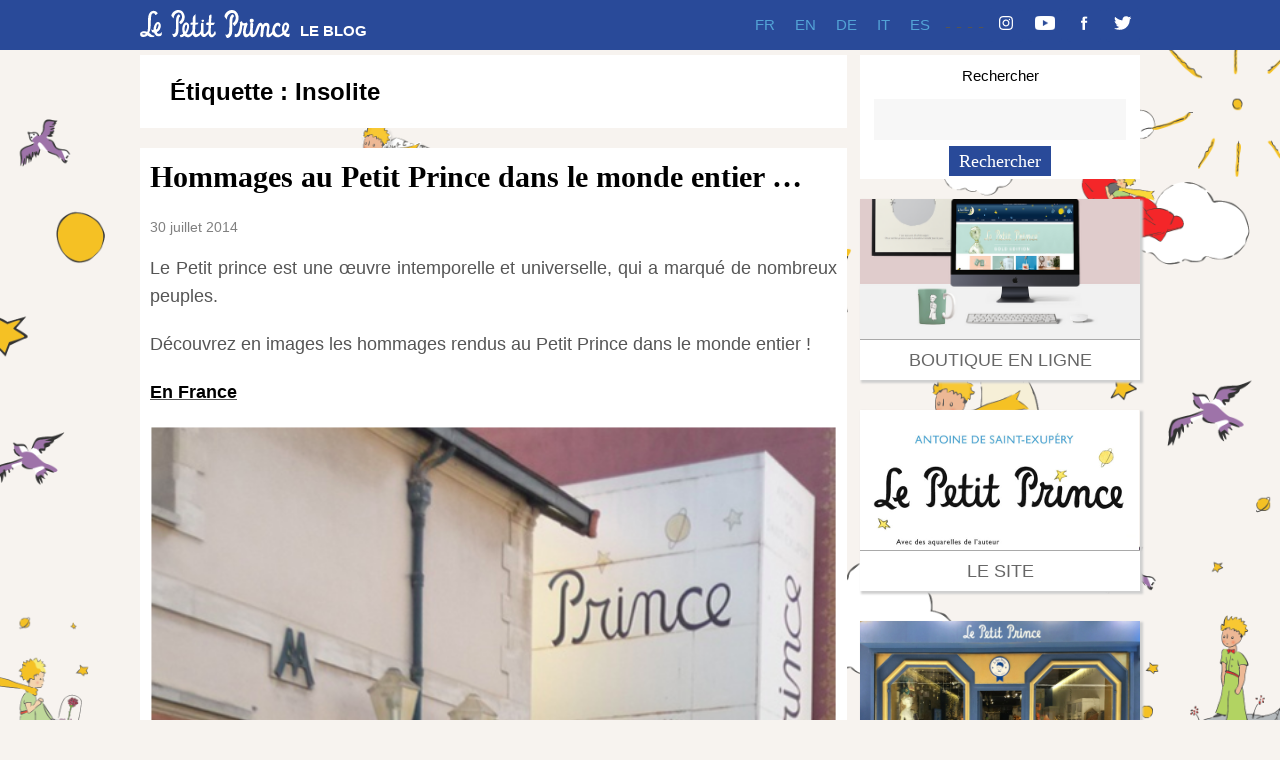

--- FILE ---
content_type: text/html; charset=UTF-8
request_url: https://www.blog.lepetitprince.com/tag/insolite/
body_size: 17493
content:
<!DOCTYPE html>
<html lang="fr-FR">

<head>
	<meta charset="UTF-8">
	<meta name="viewport" content="width=device-width, initial-scale=1">
	<link rel="pingback" href="https://www.blog.lepetitprince.com/xmlrpc.php">
	<title>Insolite &#8211; Le Petit Prince</title>
<meta name='robots' content='max-image-preview:large' />
<link rel='dns-prefetch' href='//fonts.googleapis.com' />
<link rel="alternate" type="application/rss+xml" title="Le Petit Prince &raquo; Flux" href="https://www.blog.lepetitprince.com/feed/" />
<link rel="alternate" type="application/rss+xml" title="Le Petit Prince &raquo; Flux de l’étiquette Insolite" href="https://www.blog.lepetitprince.com/tag/insolite/feed/" />
		<!-- This site uses the Google Analytics by ExactMetrics plugin v8.6.2 - Using Analytics tracking - https://www.exactmetrics.com/ -->
							<script src="//www.googletagmanager.com/gtag/js?id=G-N6EWCH6594"  data-cfasync="false" data-wpfc-render="false" type="text/javascript" async></script>
			<script data-cfasync="false" data-wpfc-render="false" type="text/javascript">
				var em_version = '8.6.2';
				var em_track_user = true;
				var em_no_track_reason = '';
								var ExactMetricsDefaultLocations = {"page_location":"https:\/\/www.blog.lepetitprince.com\/tag\/insolite\/"};
								if ( typeof ExactMetricsPrivacyGuardFilter === 'function' ) {
					var ExactMetricsLocations = (typeof ExactMetricsExcludeQuery === 'object') ? ExactMetricsPrivacyGuardFilter( ExactMetricsExcludeQuery ) : ExactMetricsPrivacyGuardFilter( ExactMetricsDefaultLocations );
				} else {
					var ExactMetricsLocations = (typeof ExactMetricsExcludeQuery === 'object') ? ExactMetricsExcludeQuery : ExactMetricsDefaultLocations;
				}

								var disableStrs = [
										'ga-disable-G-N6EWCH6594',
									];

				/* Function to detect opted out users */
				function __gtagTrackerIsOptedOut() {
					for (var index = 0; index < disableStrs.length; index++) {
						if (document.cookie.indexOf(disableStrs[index] + '=true') > -1) {
							return true;
						}
					}

					return false;
				}

				/* Disable tracking if the opt-out cookie exists. */
				if (__gtagTrackerIsOptedOut()) {
					for (var index = 0; index < disableStrs.length; index++) {
						window[disableStrs[index]] = true;
					}
				}

				/* Opt-out function */
				function __gtagTrackerOptout() {
					for (var index = 0; index < disableStrs.length; index++) {
						document.cookie = disableStrs[index] + '=true; expires=Thu, 31 Dec 2099 23:59:59 UTC; path=/';
						window[disableStrs[index]] = true;
					}
				}

				if ('undefined' === typeof gaOptout) {
					function gaOptout() {
						__gtagTrackerOptout();
					}
				}
								window.dataLayer = window.dataLayer || [];

				window.ExactMetricsDualTracker = {
					helpers: {},
					trackers: {},
				};
				if (em_track_user) {
					function __gtagDataLayer() {
						dataLayer.push(arguments);
					}

					function __gtagTracker(type, name, parameters) {
						if (!parameters) {
							parameters = {};
						}

						if (parameters.send_to) {
							__gtagDataLayer.apply(null, arguments);
							return;
						}

						if (type === 'event') {
														parameters.send_to = exactmetrics_frontend.v4_id;
							var hookName = name;
							if (typeof parameters['event_category'] !== 'undefined') {
								hookName = parameters['event_category'] + ':' + name;
							}

							if (typeof ExactMetricsDualTracker.trackers[hookName] !== 'undefined') {
								ExactMetricsDualTracker.trackers[hookName](parameters);
							} else {
								__gtagDataLayer('event', name, parameters);
							}
							
						} else {
							__gtagDataLayer.apply(null, arguments);
						}
					}

					__gtagTracker('js', new Date());
					__gtagTracker('set', {
						'developer_id.dNDMyYj': true,
											});
					if ( ExactMetricsLocations.page_location ) {
						__gtagTracker('set', ExactMetricsLocations);
					}
										__gtagTracker('config', 'G-N6EWCH6594', {"forceSSL":"true"} );
															window.gtag = __gtagTracker;										(function () {
						/* https://developers.google.com/analytics/devguides/collection/analyticsjs/ */
						/* ga and __gaTracker compatibility shim. */
						var noopfn = function () {
							return null;
						};
						var newtracker = function () {
							return new Tracker();
						};
						var Tracker = function () {
							return null;
						};
						var p = Tracker.prototype;
						p.get = noopfn;
						p.set = noopfn;
						p.send = function () {
							var args = Array.prototype.slice.call(arguments);
							args.unshift('send');
							__gaTracker.apply(null, args);
						};
						var __gaTracker = function () {
							var len = arguments.length;
							if (len === 0) {
								return;
							}
							var f = arguments[len - 1];
							if (typeof f !== 'object' || f === null || typeof f.hitCallback !== 'function') {
								if ('send' === arguments[0]) {
									var hitConverted, hitObject = false, action;
									if ('event' === arguments[1]) {
										if ('undefined' !== typeof arguments[3]) {
											hitObject = {
												'eventAction': arguments[3],
												'eventCategory': arguments[2],
												'eventLabel': arguments[4],
												'value': arguments[5] ? arguments[5] : 1,
											}
										}
									}
									if ('pageview' === arguments[1]) {
										if ('undefined' !== typeof arguments[2]) {
											hitObject = {
												'eventAction': 'page_view',
												'page_path': arguments[2],
											}
										}
									}
									if (typeof arguments[2] === 'object') {
										hitObject = arguments[2];
									}
									if (typeof arguments[5] === 'object') {
										Object.assign(hitObject, arguments[5]);
									}
									if ('undefined' !== typeof arguments[1].hitType) {
										hitObject = arguments[1];
										if ('pageview' === hitObject.hitType) {
											hitObject.eventAction = 'page_view';
										}
									}
									if (hitObject) {
										action = 'timing' === arguments[1].hitType ? 'timing_complete' : hitObject.eventAction;
										hitConverted = mapArgs(hitObject);
										__gtagTracker('event', action, hitConverted);
									}
								}
								return;
							}

							function mapArgs(args) {
								var arg, hit = {};
								var gaMap = {
									'eventCategory': 'event_category',
									'eventAction': 'event_action',
									'eventLabel': 'event_label',
									'eventValue': 'event_value',
									'nonInteraction': 'non_interaction',
									'timingCategory': 'event_category',
									'timingVar': 'name',
									'timingValue': 'value',
									'timingLabel': 'event_label',
									'page': 'page_path',
									'location': 'page_location',
									'title': 'page_title',
									'referrer' : 'page_referrer',
								};
								for (arg in args) {
																		if (!(!args.hasOwnProperty(arg) || !gaMap.hasOwnProperty(arg))) {
										hit[gaMap[arg]] = args[arg];
									} else {
										hit[arg] = args[arg];
									}
								}
								return hit;
							}

							try {
								f.hitCallback();
							} catch (ex) {
							}
						};
						__gaTracker.create = newtracker;
						__gaTracker.getByName = newtracker;
						__gaTracker.getAll = function () {
							return [];
						};
						__gaTracker.remove = noopfn;
						__gaTracker.loaded = true;
						window['__gaTracker'] = __gaTracker;
					})();
									} else {
										console.log("");
					(function () {
						function __gtagTracker() {
							return null;
						}

						window['__gtagTracker'] = __gtagTracker;
						window['gtag'] = __gtagTracker;
					})();
									}
			</script>
				<!-- / Google Analytics by ExactMetrics -->
		<style id='wp-img-auto-sizes-contain-inline-css' type='text/css'>
img:is([sizes=auto i],[sizes^="auto," i]){contain-intrinsic-size:3000px 1500px}
/*# sourceURL=wp-img-auto-sizes-contain-inline-css */
</style>
<style id='wp-emoji-styles-inline-css' type='text/css'>

	img.wp-smiley, img.emoji {
		display: inline !important;
		border: none !important;
		box-shadow: none !important;
		height: 1em !important;
		width: 1em !important;
		margin: 0 0.07em !important;
		vertical-align: -0.1em !important;
		background: none !important;
		padding: 0 !important;
	}
/*# sourceURL=wp-emoji-styles-inline-css */
</style>
<style id='wp-block-library-inline-css' type='text/css'>
:root{--wp-block-synced-color:#7a00df;--wp-block-synced-color--rgb:122,0,223;--wp-bound-block-color:var(--wp-block-synced-color);--wp-editor-canvas-background:#ddd;--wp-admin-theme-color:#007cba;--wp-admin-theme-color--rgb:0,124,186;--wp-admin-theme-color-darker-10:#006ba1;--wp-admin-theme-color-darker-10--rgb:0,107,160.5;--wp-admin-theme-color-darker-20:#005a87;--wp-admin-theme-color-darker-20--rgb:0,90,135;--wp-admin-border-width-focus:2px}@media (min-resolution:192dpi){:root{--wp-admin-border-width-focus:1.5px}}.wp-element-button{cursor:pointer}:root .has-very-light-gray-background-color{background-color:#eee}:root .has-very-dark-gray-background-color{background-color:#313131}:root .has-very-light-gray-color{color:#eee}:root .has-very-dark-gray-color{color:#313131}:root .has-vivid-green-cyan-to-vivid-cyan-blue-gradient-background{background:linear-gradient(135deg,#00d084,#0693e3)}:root .has-purple-crush-gradient-background{background:linear-gradient(135deg,#34e2e4,#4721fb 50%,#ab1dfe)}:root .has-hazy-dawn-gradient-background{background:linear-gradient(135deg,#faaca8,#dad0ec)}:root .has-subdued-olive-gradient-background{background:linear-gradient(135deg,#fafae1,#67a671)}:root .has-atomic-cream-gradient-background{background:linear-gradient(135deg,#fdd79a,#004a59)}:root .has-nightshade-gradient-background{background:linear-gradient(135deg,#330968,#31cdcf)}:root .has-midnight-gradient-background{background:linear-gradient(135deg,#020381,#2874fc)}:root{--wp--preset--font-size--normal:16px;--wp--preset--font-size--huge:42px}.has-regular-font-size{font-size:1em}.has-larger-font-size{font-size:2.625em}.has-normal-font-size{font-size:var(--wp--preset--font-size--normal)}.has-huge-font-size{font-size:var(--wp--preset--font-size--huge)}.has-text-align-center{text-align:center}.has-text-align-left{text-align:left}.has-text-align-right{text-align:right}.has-fit-text{white-space:nowrap!important}#end-resizable-editor-section{display:none}.aligncenter{clear:both}.items-justified-left{justify-content:flex-start}.items-justified-center{justify-content:center}.items-justified-right{justify-content:flex-end}.items-justified-space-between{justify-content:space-between}.screen-reader-text{border:0;clip-path:inset(50%);height:1px;margin:-1px;overflow:hidden;padding:0;position:absolute;width:1px;word-wrap:normal!important}.screen-reader-text:focus{background-color:#ddd;clip-path:none;color:#444;display:block;font-size:1em;height:auto;left:5px;line-height:normal;padding:15px 23px 14px;text-decoration:none;top:5px;width:auto;z-index:100000}html :where(.has-border-color){border-style:solid}html :where([style*=border-top-color]){border-top-style:solid}html :where([style*=border-right-color]){border-right-style:solid}html :where([style*=border-bottom-color]){border-bottom-style:solid}html :where([style*=border-left-color]){border-left-style:solid}html :where([style*=border-width]){border-style:solid}html :where([style*=border-top-width]){border-top-style:solid}html :where([style*=border-right-width]){border-right-style:solid}html :where([style*=border-bottom-width]){border-bottom-style:solid}html :where([style*=border-left-width]){border-left-style:solid}html :where(img[class*=wp-image-]){height:auto;max-width:100%}:where(figure){margin:0 0 1em}html :where(.is-position-sticky){--wp-admin--admin-bar--position-offset:var(--wp-admin--admin-bar--height,0px)}@media screen and (max-width:600px){html :where(.is-position-sticky){--wp-admin--admin-bar--position-offset:0px}}

/*# sourceURL=wp-block-library-inline-css */
</style><style id='global-styles-inline-css' type='text/css'>
:root{--wp--preset--aspect-ratio--square: 1;--wp--preset--aspect-ratio--4-3: 4/3;--wp--preset--aspect-ratio--3-4: 3/4;--wp--preset--aspect-ratio--3-2: 3/2;--wp--preset--aspect-ratio--2-3: 2/3;--wp--preset--aspect-ratio--16-9: 16/9;--wp--preset--aspect-ratio--9-16: 9/16;--wp--preset--color--black: #000000;--wp--preset--color--cyan-bluish-gray: #abb8c3;--wp--preset--color--white: #ffffff;--wp--preset--color--pale-pink: #f78da7;--wp--preset--color--vivid-red: #cf2e2e;--wp--preset--color--luminous-vivid-orange: #ff6900;--wp--preset--color--luminous-vivid-amber: #fcb900;--wp--preset--color--light-green-cyan: #7bdcb5;--wp--preset--color--vivid-green-cyan: #00d084;--wp--preset--color--pale-cyan-blue: #8ed1fc;--wp--preset--color--vivid-cyan-blue: #0693e3;--wp--preset--color--vivid-purple: #9b51e0;--wp--preset--gradient--vivid-cyan-blue-to-vivid-purple: linear-gradient(135deg,rgb(6,147,227) 0%,rgb(155,81,224) 100%);--wp--preset--gradient--light-green-cyan-to-vivid-green-cyan: linear-gradient(135deg,rgb(122,220,180) 0%,rgb(0,208,130) 100%);--wp--preset--gradient--luminous-vivid-amber-to-luminous-vivid-orange: linear-gradient(135deg,rgb(252,185,0) 0%,rgb(255,105,0) 100%);--wp--preset--gradient--luminous-vivid-orange-to-vivid-red: linear-gradient(135deg,rgb(255,105,0) 0%,rgb(207,46,46) 100%);--wp--preset--gradient--very-light-gray-to-cyan-bluish-gray: linear-gradient(135deg,rgb(238,238,238) 0%,rgb(169,184,195) 100%);--wp--preset--gradient--cool-to-warm-spectrum: linear-gradient(135deg,rgb(74,234,220) 0%,rgb(151,120,209) 20%,rgb(207,42,186) 40%,rgb(238,44,130) 60%,rgb(251,105,98) 80%,rgb(254,248,76) 100%);--wp--preset--gradient--blush-light-purple: linear-gradient(135deg,rgb(255,206,236) 0%,rgb(152,150,240) 100%);--wp--preset--gradient--blush-bordeaux: linear-gradient(135deg,rgb(254,205,165) 0%,rgb(254,45,45) 50%,rgb(107,0,62) 100%);--wp--preset--gradient--luminous-dusk: linear-gradient(135deg,rgb(255,203,112) 0%,rgb(199,81,192) 50%,rgb(65,88,208) 100%);--wp--preset--gradient--pale-ocean: linear-gradient(135deg,rgb(255,245,203) 0%,rgb(182,227,212) 50%,rgb(51,167,181) 100%);--wp--preset--gradient--electric-grass: linear-gradient(135deg,rgb(202,248,128) 0%,rgb(113,206,126) 100%);--wp--preset--gradient--midnight: linear-gradient(135deg,rgb(2,3,129) 0%,rgb(40,116,252) 100%);--wp--preset--font-size--small: 13px;--wp--preset--font-size--medium: 20px;--wp--preset--font-size--large: 36px;--wp--preset--font-size--x-large: 42px;--wp--preset--spacing--20: 0.44rem;--wp--preset--spacing--30: 0.67rem;--wp--preset--spacing--40: 1rem;--wp--preset--spacing--50: 1.5rem;--wp--preset--spacing--60: 2.25rem;--wp--preset--spacing--70: 3.38rem;--wp--preset--spacing--80: 5.06rem;--wp--preset--shadow--natural: 6px 6px 9px rgba(0, 0, 0, 0.2);--wp--preset--shadow--deep: 12px 12px 50px rgba(0, 0, 0, 0.4);--wp--preset--shadow--sharp: 6px 6px 0px rgba(0, 0, 0, 0.2);--wp--preset--shadow--outlined: 6px 6px 0px -3px rgb(255, 255, 255), 6px 6px rgb(0, 0, 0);--wp--preset--shadow--crisp: 6px 6px 0px rgb(0, 0, 0);}:where(.is-layout-flex){gap: 0.5em;}:where(.is-layout-grid){gap: 0.5em;}body .is-layout-flex{display: flex;}.is-layout-flex{flex-wrap: wrap;align-items: center;}.is-layout-flex > :is(*, div){margin: 0;}body .is-layout-grid{display: grid;}.is-layout-grid > :is(*, div){margin: 0;}:where(.wp-block-columns.is-layout-flex){gap: 2em;}:where(.wp-block-columns.is-layout-grid){gap: 2em;}:where(.wp-block-post-template.is-layout-flex){gap: 1.25em;}:where(.wp-block-post-template.is-layout-grid){gap: 1.25em;}.has-black-color{color: var(--wp--preset--color--black) !important;}.has-cyan-bluish-gray-color{color: var(--wp--preset--color--cyan-bluish-gray) !important;}.has-white-color{color: var(--wp--preset--color--white) !important;}.has-pale-pink-color{color: var(--wp--preset--color--pale-pink) !important;}.has-vivid-red-color{color: var(--wp--preset--color--vivid-red) !important;}.has-luminous-vivid-orange-color{color: var(--wp--preset--color--luminous-vivid-orange) !important;}.has-luminous-vivid-amber-color{color: var(--wp--preset--color--luminous-vivid-amber) !important;}.has-light-green-cyan-color{color: var(--wp--preset--color--light-green-cyan) !important;}.has-vivid-green-cyan-color{color: var(--wp--preset--color--vivid-green-cyan) !important;}.has-pale-cyan-blue-color{color: var(--wp--preset--color--pale-cyan-blue) !important;}.has-vivid-cyan-blue-color{color: var(--wp--preset--color--vivid-cyan-blue) !important;}.has-vivid-purple-color{color: var(--wp--preset--color--vivid-purple) !important;}.has-black-background-color{background-color: var(--wp--preset--color--black) !important;}.has-cyan-bluish-gray-background-color{background-color: var(--wp--preset--color--cyan-bluish-gray) !important;}.has-white-background-color{background-color: var(--wp--preset--color--white) !important;}.has-pale-pink-background-color{background-color: var(--wp--preset--color--pale-pink) !important;}.has-vivid-red-background-color{background-color: var(--wp--preset--color--vivid-red) !important;}.has-luminous-vivid-orange-background-color{background-color: var(--wp--preset--color--luminous-vivid-orange) !important;}.has-luminous-vivid-amber-background-color{background-color: var(--wp--preset--color--luminous-vivid-amber) !important;}.has-light-green-cyan-background-color{background-color: var(--wp--preset--color--light-green-cyan) !important;}.has-vivid-green-cyan-background-color{background-color: var(--wp--preset--color--vivid-green-cyan) !important;}.has-pale-cyan-blue-background-color{background-color: var(--wp--preset--color--pale-cyan-blue) !important;}.has-vivid-cyan-blue-background-color{background-color: var(--wp--preset--color--vivid-cyan-blue) !important;}.has-vivid-purple-background-color{background-color: var(--wp--preset--color--vivid-purple) !important;}.has-black-border-color{border-color: var(--wp--preset--color--black) !important;}.has-cyan-bluish-gray-border-color{border-color: var(--wp--preset--color--cyan-bluish-gray) !important;}.has-white-border-color{border-color: var(--wp--preset--color--white) !important;}.has-pale-pink-border-color{border-color: var(--wp--preset--color--pale-pink) !important;}.has-vivid-red-border-color{border-color: var(--wp--preset--color--vivid-red) !important;}.has-luminous-vivid-orange-border-color{border-color: var(--wp--preset--color--luminous-vivid-orange) !important;}.has-luminous-vivid-amber-border-color{border-color: var(--wp--preset--color--luminous-vivid-amber) !important;}.has-light-green-cyan-border-color{border-color: var(--wp--preset--color--light-green-cyan) !important;}.has-vivid-green-cyan-border-color{border-color: var(--wp--preset--color--vivid-green-cyan) !important;}.has-pale-cyan-blue-border-color{border-color: var(--wp--preset--color--pale-cyan-blue) !important;}.has-vivid-cyan-blue-border-color{border-color: var(--wp--preset--color--vivid-cyan-blue) !important;}.has-vivid-purple-border-color{border-color: var(--wp--preset--color--vivid-purple) !important;}.has-vivid-cyan-blue-to-vivid-purple-gradient-background{background: var(--wp--preset--gradient--vivid-cyan-blue-to-vivid-purple) !important;}.has-light-green-cyan-to-vivid-green-cyan-gradient-background{background: var(--wp--preset--gradient--light-green-cyan-to-vivid-green-cyan) !important;}.has-luminous-vivid-amber-to-luminous-vivid-orange-gradient-background{background: var(--wp--preset--gradient--luminous-vivid-amber-to-luminous-vivid-orange) !important;}.has-luminous-vivid-orange-to-vivid-red-gradient-background{background: var(--wp--preset--gradient--luminous-vivid-orange-to-vivid-red) !important;}.has-very-light-gray-to-cyan-bluish-gray-gradient-background{background: var(--wp--preset--gradient--very-light-gray-to-cyan-bluish-gray) !important;}.has-cool-to-warm-spectrum-gradient-background{background: var(--wp--preset--gradient--cool-to-warm-spectrum) !important;}.has-blush-light-purple-gradient-background{background: var(--wp--preset--gradient--blush-light-purple) !important;}.has-blush-bordeaux-gradient-background{background: var(--wp--preset--gradient--blush-bordeaux) !important;}.has-luminous-dusk-gradient-background{background: var(--wp--preset--gradient--luminous-dusk) !important;}.has-pale-ocean-gradient-background{background: var(--wp--preset--gradient--pale-ocean) !important;}.has-electric-grass-gradient-background{background: var(--wp--preset--gradient--electric-grass) !important;}.has-midnight-gradient-background{background: var(--wp--preset--gradient--midnight) !important;}.has-small-font-size{font-size: var(--wp--preset--font-size--small) !important;}.has-medium-font-size{font-size: var(--wp--preset--font-size--medium) !important;}.has-large-font-size{font-size: var(--wp--preset--font-size--large) !important;}.has-x-large-font-size{font-size: var(--wp--preset--font-size--x-large) !important;}
/*# sourceURL=global-styles-inline-css */
</style>

<style id='classic-theme-styles-inline-css' type='text/css'>
/*! This file is auto-generated */
.wp-block-button__link{color:#fff;background-color:#32373c;border-radius:9999px;box-shadow:none;text-decoration:none;padding:calc(.667em + 2px) calc(1.333em + 2px);font-size:1.125em}.wp-block-file__button{background:#32373c;color:#fff;text-decoration:none}
/*# sourceURL=/wp-includes/css/classic-themes.min.css */
</style>
<link rel='stylesheet' id='catch-infinite-scroll-css' href='https://www.blog.lepetitprince.com/wp-content/plugins/catch-infinite-scroll/public/css/catch-infinite-scroll-public.css?ver=2.0.8' type='text/css' media='all' />
<link rel='stylesheet' id='wpex-style-css' href='https://www.blog.lepetitprince.com/wp-content/themes/lpp2019/style.css?ver=1.01768885293' type='text/css' media='all' />
<link rel='stylesheet' id='wpex-responsive-css' href='https://www.blog.lepetitprince.com/wp-content/themes/lpp2019/css/responsive.css?ver=1.01768885293' type='text/css' media='all' />
<link rel='stylesheet' id='wpex-font-awesome-css' href='https://www.blog.lepetitprince.com/wp-content/themes/lpp2019/css/font-awesome.min.css?ver=4.3.0' type='text/css' media='all' />
<link rel='stylesheet' id='wpex-google-font-poppins-css' href='http://fonts.googleapis.com/css?family=Poppins%3A400%2C500%2C600&#038;subset=latin%2Cvietnamese%2Clatin-ext&#038;ver=a4b42806b3a9e11c60fe4b4fb4a71d06' type='text/css' media='all' />
<link rel='stylesheet' id='wpex-google-font-spectralsemibold-css' href='http://fonts.googleapis.com/css?family=Spectral%3A600&#038;subset=latin%2Cvietnamese%2Clatin-ext&#038;ver=a4b42806b3a9e11c60fe4b4fb4a71d06' type='text/css' media='all' />
<link rel='stylesheet' id='fancybox-css' href='https://www.blog.lepetitprince.com/wp-content/plugins/easy-fancybox/fancybox/1.5.4/jquery.fancybox.min.css?ver=a4b42806b3a9e11c60fe4b4fb4a71d06' type='text/css' media='screen' />
<style id='fancybox-inline-css' type='text/css'>
#fancybox-title,#fancybox-title-float-main{color:#fff}
/*# sourceURL=fancybox-inline-css */
</style>
<script type="text/javascript" src="https://www.blog.lepetitprince.com/wp-content/plugins/google-analytics-dashboard-for-wp/assets/js/frontend-gtag.min.js?ver=8.6.2" id="exactmetrics-frontend-script-js" async="async" data-wp-strategy="async"></script>
<script data-cfasync="false" data-wpfc-render="false" type="text/javascript" id='exactmetrics-frontend-script-js-extra'>/* <![CDATA[ */
var exactmetrics_frontend = {"js_events_tracking":"true","download_extensions":"zip,mp3,mpeg,pdf,docx,pptx,xlsx,rar","inbound_paths":"[{\"path\":\"\\\/go\\\/\",\"label\":\"affiliate\"},{\"path\":\"\\\/recommend\\\/\",\"label\":\"affiliate\"}]","home_url":"https:\/\/www.blog.lepetitprince.com","hash_tracking":"false","v4_id":"G-N6EWCH6594"};/* ]]> */
</script>
<script type="text/javascript" src="https://www.blog.lepetitprince.com/wp-includes/js/jquery/jquery.min.js?ver=3.7.1" id="jquery-core-js"></script>
<script type="text/javascript" src="https://www.blog.lepetitprince.com/wp-includes/js/jquery/jquery-migrate.min.js?ver=3.4.1" id="jquery-migrate-js"></script>
<script type="text/javascript" id="catch-infinite-scroll-js-extra">
/* <![CDATA[ */
var selector = {"jetpack_enabled":"","image":"https://www.blog.lepetitprince.com/wp-content/plugins/catch-infinite-scroll/image/loader.gif","load_more_text":"Load More","finish_text":"No more items to display","event":"scroll","navigationSelector":"nav.navigation, nav#nav-below","nextSelector":"nav.navigation .nav-links a.next, nav.navigation .nav-links .nav-previous a, nav#nav-below .nav-previous a","contentSelector":"#content","itemSelector":"article.status-publish","type":"post","theme":"lpp2019"};
//# sourceURL=catch-infinite-scroll-js-extra
/* ]]> */
</script>
<script type="text/javascript" src="https://www.blog.lepetitprince.com/wp-content/plugins/catch-infinite-scroll/public/js/catch-infinite-scroll-public.js?ver=2.0.8" id="catch-infinite-scroll-js"></script>
<script type="text/javascript" id="3d-flip-book-client-locale-loader-js-extra">
/* <![CDATA[ */
var FB3D_CLIENT_LOCALE = {"ajaxurl":"https://www.blog.lepetitprince.com/wp-admin/admin-ajax.php","dictionary":{"Table of contents":"Table of contents","Close":"Close","Bookmarks":"Bookmarks","Thumbnails":"Thumbnails","Search":"Search","Share":"Share","Facebook":"Facebook","Twitter":"Twitter","Email":"Email","Play":"Play","Previous page":"Previous page","Next page":"Next page","Zoom in":"Zoom in","Zoom out":"Zoom out","Fit view":"Fit view","Auto play":"Auto play","Full screen":"Full screen","More":"More","Smart pan":"Smart pan","Single page":"Single page","Sounds":"Sounds","Stats":"Stats","Print":"Print","Download":"Download","Goto first page":"Goto first page","Goto last page":"Goto last page"},"images":"https://www.blog.lepetitprince.com/wp-content/plugins/unreal-flipbook-addon-for-visual-composer/assets/images/","jsData":{"urls":[],"posts":{"ids_mis":[],"ids":[]},"pages":[],"firstPages":[],"bookCtrlProps":[],"bookTemplates":[]},"key":"3d-flip-book","pdfJS":{"pdfJsLib":"https://www.blog.lepetitprince.com/wp-content/plugins/unreal-flipbook-addon-for-visual-composer/assets/js/pdf.min.js?ver=4.3.136","pdfJsWorker":"https://www.blog.lepetitprince.com/wp-content/plugins/unreal-flipbook-addon-for-visual-composer/assets/js/pdf.worker.js?ver=4.3.136","stablePdfJsLib":"https://www.blog.lepetitprince.com/wp-content/plugins/unreal-flipbook-addon-for-visual-composer/assets/js/stable/pdf.min.js?ver=2.5.207","stablePdfJsWorker":"https://www.blog.lepetitprince.com/wp-content/plugins/unreal-flipbook-addon-for-visual-composer/assets/js/stable/pdf.worker.js?ver=2.5.207","pdfJsCMapUrl":"https://www.blog.lepetitprince.com/wp-content/plugins/unreal-flipbook-addon-for-visual-composer/assets/cmaps/"},"cacheurl":"https://www.blog.lepetitprince.com/wp-content/uploads/3d-flip-book/cache/","pluginsurl":"https://www.blog.lepetitprince.com/wp-content/plugins/","pluginurl":"https://www.blog.lepetitprince.com/wp-content/plugins/unreal-flipbook-addon-for-visual-composer/","thumbnailSize":{"width":"100","height":"75"},"version":"1.16.17"};
//# sourceURL=3d-flip-book-client-locale-loader-js-extra
/* ]]> */
</script>
<script type="text/javascript" src="https://www.blog.lepetitprince.com/wp-content/plugins/unreal-flipbook-addon-for-visual-composer/assets/js/client-locale-loader.js?ver=1.16.17" id="3d-flip-book-client-locale-loader-js" async="async" data-wp-strategy="async"></script>
<link rel="https://api.w.org/" href="https://www.blog.lepetitprince.com/wp-json/" /><link rel="alternate" title="JSON" type="application/json" href="https://www.blog.lepetitprince.com/wp-json/wp/v2/tags/114" /><link rel="EditURI" type="application/rsd+xml" title="RSD" href="https://www.blog.lepetitprince.com/xmlrpc.php?rsd" />

<script type="text/javascript" src="httpss://www.blog.lepetitprince.com/wp-content/plugins/audio-player/assets/audio-player.js?ver=2.0.4.6"></script>
<script type="text/javascript">AudioPlayer.setup("httpss://www.blog.lepetitprince.com/wp-content/plugins/audio-player/assets/player.swf?ver=2.0.4.6", {width:"290",animation:"yes",encode:"yes",initialvolume:"60",remaining:"no",noinfo:"no",buffer:"5",checkpolicy:"no",rtl:"no",bg:"E5E5E5",text:"333333",leftbg:"CCCCCC",lefticon:"333333",volslider:"666666",voltrack:"FFFFFF",rightbg:"B4B4B4",rightbghover:"999999",righticon:"333333",righticonhover:"FFFFFF",track:"FFFFFF",loader:"009900",border:"CCCCCC",tracker:"DDDDDD",skip:"666666",pagebg:"FFFFFF",transparentpagebg:"yes"});</script>
<script type="text/javascript">
	window._wp_rp_static_base_url = 'https://wprp.zemanta.com/static/';
	window._wp_rp_wp_ajax_url = "https://www.blog.lepetitprince.com/wp-admin/admin-ajax.php";
	window._wp_rp_plugin_version = '3.6.4';
	window._wp_rp_post_id = '12154';
	window._wp_rp_num_rel_posts = '3';
	window._wp_rp_thumbnails = false;
	window._wp_rp_post_title = 'Hommages+au+Petit+Prince+dans+le+monde+entier+...';
	window._wp_rp_post_tags = ['actualit%C3%A9', 'princ', 'madelein', 'petit', 'aix', 'rio', 'mond', 'le', 'de', 'savoi', 'provenc', 'dan', 'en', 'alsac', 'haut', 'du'];
	window._wp_rp_promoted_content = false;
</script>
<!--[if lt IE 9]><script src="https://www.blog.lepetitprince.com/wp-content/themes/lpp2019/js/html5.js"></script><![endif]--><meta name="generator" content="Powered by WPBakery Page Builder - drag and drop page builder for WordPress."/>
<style type="text/css" id="custom-background-css">
body.custom-background { background-color: #f7f3ef; background-image: url("https://www.blog.lepetitprince.com/wp-content/uploads/2019/06/fondlpp.png"); background-position: left top; background-size: cover; background-repeat: no-repeat; background-attachment: fixed; }
</style>
	<noscript><style> .wpb_animate_when_almost_visible { opacity: 1; }</style></noscript></head>

<body class="archive tag tag-insolite tag-114 custom-background wp-theme-lpp2019 wpb-js-composer js-comp-ver-6.9.0 vc_responsive">
<div id="site-navigation-wrap" style="background-color: #294A99">

<div class="navigation main-navigation clr container" >
    <div  style="width:250px;float:left" id="" class="clr">
        <div  style="width:150px;float:left" id="" class="clr">
            <div id="logo" class="clr">
                    <a href="https://www.blog.lepetitprince.com" title="Le Petit Prince" rel="home">
                        <img src="/wp-content/themes/lpp2019/images/logo.svg" alt="Le Petit Prince" height="30px" />
                    </a>
            </div>
        </div>
        <div  style="width:90px;float:right;margin-top: 12px;" id="" class="clr">
            <div id="logotexte" class="">
                <a href="https://www.blog.lepetitprince.com" title="Le Petit Prince" rel="home" style="margin-top: 25px;font-size: 15px;font-family: 'Poppins', sans-serif !important;font-weight: 600;color:white;text-decoration: none;">
                    LE BLOG
                </a>
            </div>
        </div>
    </div>

    <div  style="" id="socialnav" class="clr">

        
            
            	                <a href="https://twitter.com/Le_PetitPrince" title="Twitter" target="blank">
<!--span class="fa fa-twitter"></span-->
							<img src="/wp-content/themes/lpp2019/images/Twitter.svg" alt="Le Petit Prince" style="height:14px;" />
			</a>
 -


            
        
            
            	                <a href="https://www.facebook.com/lepetitprinceofficiel/" title="Facebook" target="blank">
<!--span class="fa fa-facebook"></span-->
							<img src="/wp-content/themes/lpp2019/images/Facebook.svg" alt="Le Petit Prince" style="height:14px;" />
			</a>
 -


            
        
            
            
        
            
            
        
            
            
        
            
            	                <a href="https://www.youtube.com/channel/UCUVJSznmPfCbt2zlNSJg_0w" title="Youtube" target="blank">
<!--span class="fa fa-youtube"></span-->
							<img src="/wp-content/themes/lpp2019/images/youtube.png" alt="Le Petit Prince" style="height:14px;" />
			</a>
 -


            
        
            
            
        
            
            	                <a href="https://www.instagram.com/lepetitprinceofficiel/" title="Instagram" target="blank">
<!--span class="fa fa-instagram"></span-->
							<img src="/wp-content/themes/lpp2019/images/Instagram.svg" alt="Le Petit Prince" style="height:14px;" />
			</a>
 -


            
        
            
            
        
    </div>

    <nav id="site-navigation" role="navigation" >

		<div id="burgernav" class="burger"><img src="/wp-content/themes/lpp2019/images/burger.svg" alt="Le Petit Prince" height="30px" /></div>

		<div class="menu-langue-container"><ul id="menu-langue" class="dropdown-menu sf-menu"><li id="menu-item-32474" class="active menu-item menu-item-type-custom menu-item-object-custom menu-item-home menu-item-32474"><a href="https://www.blog.lepetitprince.com/">FR</a></li>
<li id="menu-item-32475" class="menu-item menu-item-type-custom menu-item-object-custom menu-item-32475"><a href="https://www.blog.thelittleprince.com/">EN</a></li>
<li id="menu-item-32477" class="menu-item menu-item-type-custom menu-item-object-custom menu-item-32477"><a href="https://www.blog.derkleineprinz.com/">DE</a></li>
<li id="menu-item-32476" class="menu-item menu-item-type-custom menu-item-object-custom menu-item-32476"><a href="https://www.blog.ilpiccoloprincipe.com/">IT</a></li>
<li id="menu-item-32478" class="menu-item menu-item-type-custom menu-item-object-custom menu-item-32478"><a href="https://www.blog.elprincipito.com/">ES</a></li>
</ul></div>
	</nav>
</div>
</div><div class="menumobileoverlay" >
<div style="position:fixed; top:0;width:100%;background:#294A99;z-index:1000">
<div style="border-bottom:1px solid white;display:block;overflow:hidden">
<div style="width:95%;margin: 0 auto;"><div  style="width:250px;float:left" id="" class="clr">
        <div  style="width:150px;float:left" id="" class="clr">
            <div id="logo" class="clr">
                    <a href="https://www.blog.lepetitprince.com" title="Le Petit Prince" rel="home">
                        <img src="/wp-content/themes/lpp2019/images/logo.svg" alt="Le Petit Prince" height="30px" />
                    </a>
            </div>
        </div>
        <div  style="" id="" class="clr divlogo">
            <div id="logotexte" class="">
                <a href="https://www.blog.lepetitprince.com" title="Le Petit Prince" rel="home" class="leblog">
                    LE BLOG
                </a>
            </div>
        </div></div>
</div>
<div  class="close"><img src="/wp-content/themes/lpp2019/images/croix.svg" alt="Le Petit Prince" height="30px" /></div>
</div>

<div class=menuprincipal>
		<div class="menu-langue-container"><ul id="menu-langue-1" class="dropdown-menu sf-menu"><li class="active menu-item menu-item-type-custom menu-item-object-custom menu-item-home menu-item-32474"><a href="https://www.blog.lepetitprince.com/">FR</a></li>
<li class="menu-item menu-item-type-custom menu-item-object-custom menu-item-32475"><a href="https://www.blog.thelittleprince.com/">EN</a></li>
<li class="menu-item menu-item-type-custom menu-item-object-custom menu-item-32477"><a href="https://www.blog.derkleineprinz.com/">DE</a></li>
<li class="menu-item menu-item-type-custom menu-item-object-custom menu-item-32476"><a href="https://www.blog.ilpiccoloprincipe.com/">IT</a></li>
<li class="menu-item menu-item-type-custom menu-item-object-custom menu-item-32478"><a href="https://www.blog.elprincipito.com/">ES</a></li>
</ul></div></div>
</div>
<div style="margin-top: 100px;
    overflow: scroll;
    height: inherit;">
<div style="text-align:center;padding:10px 0 0 0"><img src="/wp-content/themes/lpp2019/images/tetePP.svg" alt="Le Petit Prince" height="100px" width="100px"/></div>
		<div class="menumobile" style="margin-bottom:40px;height:360px">
	              	<div style="text-align:center;line-height: 25px;font-size:15px;font-family: 'Poppins', sans-serif !important;text-transform:uppercase;color: white">
		<a href="https://www.lepetitprincecollection.com/fr/" target=_blank >
			BOUTIQUE EN LIGNE		</a>
		</div>
                          	<div style="text-align:center;line-height: 25px;font-size:15px;font-family: 'Poppins', sans-serif !important;text-transform:uppercase;color: white">
		<a href="http://www.lepetitprince.com" target=_blank >
			LE SITE		</a>
		</div>
                          	<div style="text-align:center;line-height: 25px;font-size:15px;font-family: 'Poppins', sans-serif !important;text-transform:uppercase;color: white">
		<a href="https://www.facebook.com/lepetitprincestoreparis/" target=_blank >
			LE PETIT PRINCE STORE PARIS		</a>
		</div>
                          	<div style="text-align:center;line-height: 25px;font-size:15px;font-family: 'Poppins', sans-serif !important;text-transform:uppercase;color: white">
		<a href="https://www.lepetitprincecollection.com/fr/" target=_blank >
			LE PETIT PRINCE COLLECTION		</a>
		</div>
                          	<div style="text-align:center;line-height: 25px;font-size:15px;font-family: 'Poppins', sans-serif !important;text-transform:uppercase;color: white">
		<a href="http://www.parcdupetitprince.com/fr/" target=_blank >
			LE PARC DU PETIT PRINCE		</a>
		</div>
                          	<div style="text-align:center;line-height: 25px;font-size:15px;font-family: 'Poppins', sans-serif !important;text-transform:uppercase;color: white">
		<a href="https://www.youtube.com/channel/UCUVJSznmPfCbt2zlNSJg_0w" target=_blank >
			Nos videos		</a>
		</div>
                          	<div style="text-align:center;line-height: 25px;font-size:15px;font-family: 'Poppins', sans-serif !important;text-transform:uppercase;color: white">
		<a href="https://youtu.be/9S72IiJX9WA" target=_blank >
			LE MONDE DU PETIT PRINCE		</a>
		</div>
                          	<div style="text-align:center;line-height: 25px;font-size:15px;font-family: 'Poppins', sans-serif !important;text-transform:uppercase;color: white">
		<a href="https://www.youtube.com/watch?v=v8nZlqT3YAQ" target=_blank >
			Le parc en video		</a>
		</div>
                          	<div style="text-align:center;line-height: 25px;font-size:15px;font-family: 'Poppins', sans-serif !important;text-transform:uppercase;color: white">
		<a href="https://www.blog.lepetitprince.com/2019/06/japprends-avec-le-petit-prince/" target=_blank >
			Nouveau : aedis !		</a>
		</div>
            </div>
</div>

<div style="position:fixed; bottom:0;width:100%;background:#294A99;z-index:1000">
<div class="header-social">Suivez-nous</div>
<div class="zone-social">
                                        <div class="social twitter" ><a href="https://twitter.com/Le_PetitPrince" title="Twitter">
							<img src="/wp-content/themes/lpp2019/images/Twitter.svg" alt="Le Petit Prince" height="50px" />
					</a></div>
            
                                                <div class="social facebook" ><a href="https://www.facebook.com/lepetitprinceofficiel/" title="Facebook">
							<img src="/wp-content/themes/lpp2019/images/Facebook.svg" alt="Le Petit Prince" height="50px" />
					</a></div>
            
                                
                                
                                
                                                <div class="social youtube" ><a href="https://www.youtube.com/channel/UCUVJSznmPfCbt2zlNSJg_0w" title="Youtube">
							<img src="/wp-content/themes/lpp2019/images/youtube.png" alt="Le Petit Prince" style="height:32px;" />
					</a></div>
            
                                
                                                <div class="social instagram" ><a href="https://www.instagram.com/lepetitprinceofficiel/" title="Instagram">
							<img src="/wp-content/themes/lpp2019/images/Instagram.svg" alt="Le Petit Prince" height="50px" />
					</a></div>
            
                                
        
</div>
<div class="copyright">le petit prince - 2019</div>
</div>
</div>

		<div id="main" class="site-main clr container">
	<div id="primary" class="content-area clr">

		<main id="content" class="site-content left-content clr" role="main">
			<div>
			
<header class="page-header boxed clr">

	<h1 class="page-header-title">
	
		Étiquette : <span>Insolite</span>
	</h1>

	
</header><!-- .page-header -->
			
				
					
<article id="post-12154" class="post-12154 post type-post status-publish format-standard hentry category-actu-du-petit-prince tag-fans tag-hommages tag-insolite tag-petit-prince-reel tag-ville no-featured-image loop-entry clr boxed">

	<div style='padding:10px' class='oldpost'><div class='loop-entry-text clr'>
<header>
	<h2 class="loop-entry-title"><a href="https://www.blog.lepetitprince.com/2014/07/hommages-au-petit-prince-dans-le-monde-entier/" title="Hommages au Petit Prince dans le monde entier &#8230;">Hommages au Petit Prince dans le monde entier &#8230;</a></h2>
	
<ul class="post-meta clr">

	<li class="meta-date">
		<span class="meta-date-text">30 juillet 2014</span>
	</li>
    <!--
			<li class="meta-category">
			<span class="meta-seperator">/</span>Under			<a href="https://www.blog.lepetitprince.com/category/actu-du-petit-prince/" title="Actualité">Actualité</a>		</li>
	
		-->
</ul><!-- .post-meta --></header>
<div class="loop-entry-content entry clr">

	<p>Le Petit prince est une œuvre intemporelle et universelle, qui a marqué de nombreux peuples.</p>
<p>Découvrez en images les hommages rendus au Petit Prince dans le monde entier !</p>
<p><span style="text-decoration: underline;"><strong>En France</strong></span></p>
<p><a href="https://www.blog.lepetitprince.com/wp-content/uploads/2014/06/mejanes-aix-en-provence.png"><img fetchpriority="high" decoding="async" class="alignnone size-full wp-image-12155" src="https://www.blog.lepetitprince.com/wp-content/uploads/2014/06/mejanes-aix-en-provence.png" alt="mejanes - aix en provence" width="504" height="670" srcset="https://www.blog.lepetitprince.com/wp-content/uploads/2014/06/mejanes-aix-en-provence.png 504w, https://www.blog.lepetitprince.com/wp-content/uploads/2014/06/mejanes-aix-en-provence-173x230.png 173w" sizes="(max-width: 504px) 100vw, 504px" /></a></p>
<p>Bibliothèque Mejanes, Aix-en-provence</p>
<p>&nbsp;</p>
<p><a href="https://www.blog.lepetitprince.com/wp-content/uploads/2014/06/fresque-des-lyonnais.jpg"><img decoding="async" class="alignnone wp-image-12156" src="https://www.blog.lepetitprince.com/wp-content/uploads/2014/06/fresque-des-lyonnais.jpg" alt="fresque des lyonnais" width="220" height="228" srcset="https://www.blog.lepetitprince.com/wp-content/uploads/2014/06/fresque-des-lyonnais.jpg 314w, https://www.blog.lepetitprince.com/wp-content/uploads/2014/06/fresque-des-lyonnais-221x230.jpg 221w" sizes="(max-width: 220px) 100vw, 220px" /></a>  <a href="https://www.blog.lepetitprince.com/wp-content/uploads/2014/06/lyon.jpg"><img decoding="async" class="alignnone wp-image-12157" src="https://www.blog.lepetitprince.com/wp-content/uploads/2014/06/lyon.jpg" alt="lyon" width="220" height="133" srcset="https://www.blog.lepetitprince.com/wp-content/uploads/2014/06/lyon.jpg 896w, https://www.blog.lepetitprince.com/wp-content/uploads/2014/06/lyon-230x138.jpg 230w, https://www.blog.lepetitprince.com/wp-content/uploads/2014/06/lyon-600x361.jpg 600w" sizes="(max-width: 220px) 100vw, 220px" /></a></p>
<p><a href="https://www.blog.lepetitprince.com/wp-content/uploads/2014/06/place-bellecour.jpg"><img loading="lazy" decoding="async" class="alignnone size-full wp-image-12160" src="https://www.blog.lepetitprince.com/wp-content/uploads/2014/06/place-bellecour.jpg" alt="place bellecour" width="324" height="322" srcset="https://www.blog.lepetitprince.com/wp-content/uploads/2014/06/place-bellecour.jpg 324w, https://www.blog.lepetitprince.com/wp-content/uploads/2014/06/place-bellecour-230x228.jpg 230w, https://www.blog.lepetitprince.com/wp-content/uploads/2014/06/place-bellecour-150x150.jpg 150w" sizes="auto, (max-width: 324px) 100vw, 324px" /></a></p>
<p>Lyon</p>
<p><a href="https://www.blog.lepetitprince.com/wp-content/uploads/2014/06/toulouse.jpg"><img loading="lazy" decoding="async" class="alignnone size-full wp-image-12161" src="https://www.blog.lepetitprince.com/wp-content/uploads/2014/06/toulouse.jpg" alt="toulouse" width="428" height="313" srcset="https://www.blog.lepetitprince.com/wp-content/uploads/2014/06/toulouse.jpg 428w, https://www.blog.lepetitprince.com/wp-content/uploads/2014/06/toulouse-230x168.jpg 230w" sizes="auto, (max-width: 428px) 100vw, 428px" /></a></p>
<p>Toulouse</p>
<p><a href="https://www.blog.lepetitprince.com/wp-content/uploads/2014/06/madeleine-Tezenas-du-Montcel.jpg"><img loading="lazy" decoding="async" class="alignnone wp-image-12158" src="https://www.blog.lepetitprince.com/wp-content/uploads/2014/06/madeleine-Tezenas-du-Montcel.jpg" alt="madeleine Tezenas du Montcel" width="600" height="452" srcset="https://www.blog.lepetitprince.com/wp-content/uploads/2014/06/madeleine-Tezenas-du-Montcel.jpg 851w, https://www.blog.lepetitprince.com/wp-content/uploads/2014/06/madeleine-Tezenas-du-Montcel-100x75.jpg 100w, https://www.blog.lepetitprince.com/wp-content/uploads/2014/06/madeleine-Tezenas-du-Montcel-230x173.jpg 230w, https://www.blog.lepetitprince.com/wp-content/uploads/2014/06/madeleine-Tezenas-du-Montcel-600x451.jpg 600w" sizes="auto, (max-width: 600px) 100vw, 600px" /></a></p>
<p>Sculpture de madeleine Tezenas du Montcel à Toulouse</p>
<p><a href="https://www.blog.lepetitprince.com/wp-content/uploads/2014/06/marnaz-haute-savoie.jpg"><img loading="lazy" decoding="async" class="alignnone wp-image-12162" src="https://www.blog.lepetitprince.com/wp-content/uploads/2014/06/marnaz-haute-savoie-900x676.jpg" alt="marnaz haute savoie" width="600" height="451" srcset="https://www.blog.lepetitprince.com/wp-content/uploads/2014/06/marnaz-haute-savoie-900x676.jpg 900w, https://www.blog.lepetitprince.com/wp-content/uploads/2014/06/marnaz-haute-savoie-100x75.jpg 100w, https://www.blog.lepetitprince.com/wp-content/uploads/2014/06/marnaz-haute-savoie-230x172.jpg 230w, https://www.blog.lepetitprince.com/wp-content/uploads/2014/06/marnaz-haute-savoie-600x450.jpg 600w, https://www.blog.lepetitprince.com/wp-content/uploads/2014/06/marnaz-haute-savoie.jpg 946w" sizes="auto, (max-width: 600px) 100vw, 600px" /></a></p>
<p>Marnaz, Haute Savoie</p>
<p><a href="https://www.blog.lepetitprince.com/wp-content/uploads/2014/06/obernai-Alsace.jpg"><img loading="lazy" decoding="async" class="alignnone wp-image-12174" src="https://www.blog.lepetitprince.com/wp-content/uploads/2014/06/obernai-Alsace-900x588.jpg" alt="obernai Alsace" width="600" height="393" srcset="https://www.blog.lepetitprince.com/wp-content/uploads/2014/06/obernai-Alsace-900x588.jpg 900w, https://www.blog.lepetitprince.com/wp-content/uploads/2014/06/obernai-Alsace-230x150.jpg 230w, https://www.blog.lepetitprince.com/wp-content/uploads/2014/06/obernai-Alsace-600x392.jpg 600w, https://www.blog.lepetitprince.com/wp-content/uploads/2014/06/obernai-Alsace.jpg 946w" sizes="auto, (max-width: 600px) 100vw, 600px" /></a></p>
<p>Obernai, Alsace</p>
<p><span style="text-decoration: underline;"><strong>Dans le monde</strong></span></p>
<p><a href="https://www.blog.lepetitprince.com/wp-content/uploads/2014/06/abakan-Russie.jpg"><img loading="lazy" decoding="async" class="alignnone size-full wp-image-12163" src="https://www.blog.lepetitprince.com/wp-content/uploads/2014/06/abakan-Russie.jpg" alt="abakan, Russie" width="323" height="243" srcset="https://www.blog.lepetitprince.com/wp-content/uploads/2014/06/abakan-Russie.jpg 323w, https://www.blog.lepetitprince.com/wp-content/uploads/2014/06/abakan-Russie-100x75.jpg 100w, https://www.blog.lepetitprince.com/wp-content/uploads/2014/06/abakan-Russie-230x173.jpg 230w" sizes="auto, (max-width: 323px) 100vw, 323px" /></a></p>
<p>Abakan, Russie</p>
<p><a href="https://www.blog.lepetitprince.com/wp-content/uploads/2014/06/Ans-belgique.jpg"><img loading="lazy" decoding="async" class="alignnone wp-image-12164" src="https://www.blog.lepetitprince.com/wp-content/uploads/2014/06/Ans-belgique.jpg" alt="Ans, belgique" width="600" height="451" srcset="https://www.blog.lepetitprince.com/wp-content/uploads/2014/06/Ans-belgique.jpg 805w, https://www.blog.lepetitprince.com/wp-content/uploads/2014/06/Ans-belgique-100x75.jpg 100w, https://www.blog.lepetitprince.com/wp-content/uploads/2014/06/Ans-belgique-230x172.jpg 230w, https://www.blog.lepetitprince.com/wp-content/uploads/2014/06/Ans-belgique-600x450.jpg 600w" sizes="auto, (max-width: 600px) 100vw, 600px" /></a></p>
<p>Ans, Belgique</p>
<p><a href="https://www.blog.lepetitprince.com/wp-content/uploads/2014/06/baden-baden.jpg"><img loading="lazy" decoding="async" class="alignnone size-full wp-image-12165" src="https://www.blog.lepetitprince.com/wp-content/uploads/2014/06/baden-baden.jpg" alt="baden baden" width="402" height="268" srcset="https://www.blog.lepetitprince.com/wp-content/uploads/2014/06/baden-baden.jpg 402w, https://www.blog.lepetitprince.com/wp-content/uploads/2014/06/baden-baden-230x153.jpg 230w" sizes="auto, (max-width: 402px) 100vw, 402px" /></a></p>
<p>Baden-baden, Allemagne</p>
<p><a href="https://www.blog.lepetitprince.com/wp-content/uploads/2014/06/Brésil.png"><img loading="lazy" decoding="async" class="alignnone size-full wp-image-12166" src="https://www.blog.lepetitprince.com/wp-content/uploads/2014/06/Brésil.png" alt="Brésil" width="602" height="326" srcset="https://www.blog.lepetitprince.com/wp-content/uploads/2014/06/Brésil.png 602w, https://www.blog.lepetitprince.com/wp-content/uploads/2014/06/Brésil-230x124.png 230w, https://www.blog.lepetitprince.com/wp-content/uploads/2014/06/Brésil-600x324.png 600w" sizes="auto, (max-width: 602px) 100vw, 602px" /></a></p>
<p>Brésil</p>
<p><a href="https://www.blog.lepetitprince.com/wp-content/uploads/2014/06/concordia-entre-rios-Argentine.jpg"><img loading="lazy" decoding="async" class="alignnone wp-image-12167" src="https://www.blog.lepetitprince.com/wp-content/uploads/2014/06/concordia-entre-rios-Argentine.jpg" alt="concordia entre rios- Argentine" width="600" height="606" srcset="https://www.blog.lepetitprince.com/wp-content/uploads/2014/06/concordia-entre-rios-Argentine.jpg 644w, https://www.blog.lepetitprince.com/wp-content/uploads/2014/06/concordia-entre-rios-Argentine-227x230.jpg 227w, https://www.blog.lepetitprince.com/wp-content/uploads/2014/06/concordia-entre-rios-Argentine-600x605.jpg 600w" sizes="auto, (max-width: 600px) 100vw, 600px" /></a></p>
<p>Concordia entre rios, Argentine</p>
<p><a href="https://www.blog.lepetitprince.com/wp-content/uploads/2014/07/Punta-Arenas-Patagonie.jpg"><img loading="lazy" decoding="async" class="alignnone wp-image-12184" src="https://www.blog.lepetitprince.com/wp-content/uploads/2014/07/Punta-Arenas-Patagonie-900x599.jpg" alt="Punta Arenas, Patagonie" width="600" height="400" srcset="https://www.blog.lepetitprince.com/wp-content/uploads/2014/07/Punta-Arenas-Patagonie-900x599.jpg 900w, https://www.blog.lepetitprince.com/wp-content/uploads/2014/07/Punta-Arenas-Patagonie-230x153.jpg 230w, https://www.blog.lepetitprince.com/wp-content/uploads/2014/07/Punta-Arenas-Patagonie-600x399.jpg 600w, https://www.blog.lepetitprince.com/wp-content/uploads/2014/07/Punta-Arenas-Patagonie.jpg 1004w" sizes="auto, (max-width: 600px) 100vw, 600px" /></a></p>
<p>Punta Arenas, Patagonie</p>
<p><a href="https://www.blog.lepetitprince.com/wp-content/uploads/2014/06/hollande.jpg"><img loading="lazy" decoding="async" class="alignnone wp-image-12168" src="https://www.blog.lepetitprince.com/wp-content/uploads/2014/06/hollande.jpg" alt="hollande" width="220" height="294" srcset="https://www.blog.lepetitprince.com/wp-content/uploads/2014/06/hollande.jpg 305w, https://www.blog.lepetitprince.com/wp-content/uploads/2014/06/hollande-172x230.jpg 172w" sizes="auto, (max-width: 220px) 100vw, 220px" /></a>  <img loading="lazy" decoding="async" class="alignnone wp-image-12169" src="https://www.blog.lepetitprince.com/wp-content/uploads/2014/06/Istanbul-Turquie.jpg" alt="Istanbul, Turquie" width="220" height="295" srcset="https://www.blog.lepetitprince.com/wp-content/uploads/2014/06/Istanbul-Turquie.jpg 487w, https://www.blog.lepetitprince.com/wp-content/uploads/2014/06/Istanbul-Turquie-171x230.jpg 171w" sizes="auto, (max-width: 220px) 100vw, 220px" /></p>
<p>Hollande                                                       Istanbul, Turquie</p>
<p><a href="https://www.blog.lepetitprince.com/wp-content/uploads/2014/06/Israel.jpg"><img loading="lazy" decoding="async" class="alignnone wp-image-12170" src="https://www.blog.lepetitprince.com/wp-content/uploads/2014/06/Israel.jpg" alt="Israel" width="220" height="294" srcset="https://www.blog.lepetitprince.com/wp-content/uploads/2014/06/Israel.jpg 468w, https://www.blog.lepetitprince.com/wp-content/uploads/2014/06/Israel-172x230.jpg 172w" sizes="auto, (max-width: 220px) 100vw, 220px" /></a>   <a href="https://www.blog.lepetitprince.com/wp-content/uploads/2014/06/la-réunion.jpg"><img loading="lazy" decoding="async" class="alignnone wp-image-12171" src="https://www.blog.lepetitprince.com/wp-content/uploads/2014/06/la-réunion.jpg" alt="la réunion" width="220" height="332" srcset="https://www.blog.lepetitprince.com/wp-content/uploads/2014/06/la-réunion.jpg 424w, https://www.blog.lepetitprince.com/wp-content/uploads/2014/06/la-réunion-152x230.jpg 152w" sizes="auto, (max-width: 220px) 100vw, 220px" /></a></p>
<p>Israel                                                                      La réunion</p>
<p><a href="https://www.blog.lepetitprince.com/wp-content/uploads/2014/06/kiev.jpg"><img loading="lazy" decoding="async" class="alignnone wp-image-12172" src="https://www.blog.lepetitprince.com/wp-content/uploads/2014/06/kiev.jpg" alt="kiev" width="220" height="242" srcset="https://www.blog.lepetitprince.com/wp-content/uploads/2014/06/kiev.jpg 558w, https://www.blog.lepetitprince.com/wp-content/uploads/2014/06/kiev-209x230.jpg 209w" sizes="auto, (max-width: 220px) 100vw, 220px" /></a>  <a href="https://www.blog.lepetitprince.com/wp-content/uploads/2014/06/skopje-macedoine.jpg"><img loading="lazy" decoding="async" class="alignnone wp-image-12177" src="https://www.blog.lepetitprince.com/wp-content/uploads/2014/06/skopje-macedoine.jpg" alt="skopje macedoine" width="220" height="293" srcset="https://www.blog.lepetitprince.com/wp-content/uploads/2014/06/skopje-macedoine.jpg 557w, https://www.blog.lepetitprince.com/wp-content/uploads/2014/06/skopje-macedoine-172x230.jpg 172w" sizes="auto, (max-width: 220px) 100vw, 220px" /></a></p>
<p>Kiev, Ukraine                                                      Skopje, Macédoine</p>
<p><a href="https://www.blog.lepetitprince.com/wp-content/uploads/2014/06/northport.jpg"><img loading="lazy" decoding="async" class="alignnone size-full wp-image-12175" src="https://www.blog.lepetitprince.com/wp-content/uploads/2014/06/northport.jpg" alt="northport" width="295" height="202" srcset="https://www.blog.lepetitprince.com/wp-content/uploads/2014/06/northport.jpg 295w, https://www.blog.lepetitprince.com/wp-content/uploads/2014/06/northport-230x157.jpg 230w" sizes="auto, (max-width: 295px) 100vw, 295px" /></a><img loading="lazy" decoding="async" class="alignnone wp-image-12173" src="https://www.blog.lepetitprince.com/wp-content/uploads/2014/06/Los-Angeles.jpg" alt="Los Angeles" width="220" height="293" srcset="https://www.blog.lepetitprince.com/wp-content/uploads/2014/06/Los-Angeles.jpg 673w, https://www.blog.lepetitprince.com/wp-content/uploads/2014/06/Los-Angeles-172x230.jpg 172w, https://www.blog.lepetitprince.com/wp-content/uploads/2014/06/Los-Angeles-600x798.jpg 600w" sizes="auto, (max-width: 220px) 100vw, 220px" /></p>
<p>Northport, USA                                                                           Los Angeles, USA</p>
<p><a href="https://www.blog.lepetitprince.com/wp-content/uploads/2014/06/salvador.jpg"><img loading="lazy" decoding="async" class="alignnone wp-image-12176" src="https://www.blog.lepetitprince.com/wp-content/uploads/2014/06/salvador-900x507.jpg" alt="salvador" width="600" height="339" srcset="https://www.blog.lepetitprince.com/wp-content/uploads/2014/06/salvador-900x507.jpg 900w, https://www.blog.lepetitprince.com/wp-content/uploads/2014/06/salvador-230x129.jpg 230w, https://www.blog.lepetitprince.com/wp-content/uploads/2014/06/salvador-600x338.jpg 600w, https://www.blog.lepetitprince.com/wp-content/uploads/2014/06/salvador.jpg 1028w" sizes="auto, (max-width: 600px) 100vw, 600px" /></a></p>
<p>Salvador</p>
<p><a href="https://www.blog.lepetitprince.com/wp-content/uploads/2014/07/tarfaya-maroc.jpg"><img loading="lazy" decoding="async" class="alignnone size-full wp-image-12180" src="https://www.blog.lepetitprince.com/wp-content/uploads/2014/07/tarfaya-maroc.jpg" alt="tarfaya maroc" width="231" height="229" srcset="https://www.blog.lepetitprince.com/wp-content/uploads/2014/07/tarfaya-maroc.jpg 231w, https://www.blog.lepetitprince.com/wp-content/uploads/2014/07/tarfaya-maroc-230x228.jpg 230w, https://www.blog.lepetitprince.com/wp-content/uploads/2014/07/tarfaya-maroc-150x150.jpg 150w" sizes="auto, (max-width: 231px) 100vw, 231px" /></a></p>
<p>Tarfaya, Maroc</p>
<p><a href="https://www.blog.lepetitprince.com/wp-content/uploads/2014/07/Petite-France-Corée.jpg"><img loading="lazy" decoding="async" class="alignnone wp-image-12181" src="https://www.blog.lepetitprince.com/wp-content/uploads/2014/07/Petite-France-Corée.jpg" alt="Petite France, Corée" width="220" height="165" srcset="https://www.blog.lepetitprince.com/wp-content/uploads/2014/07/Petite-France-Corée.jpg 802w, https://www.blog.lepetitprince.com/wp-content/uploads/2014/07/Petite-France-Corée-100x75.jpg 100w, https://www.blog.lepetitprince.com/wp-content/uploads/2014/07/Petite-France-Corée-230x172.jpg 230w, https://www.blog.lepetitprince.com/wp-content/uploads/2014/07/Petite-France-Corée-600x448.jpg 600w" sizes="auto, (max-width: 220px) 100vw, 220px" /></a> <a href="https://www.blog.lepetitprince.com/wp-content/uploads/2014/07/Petite-France-Corée2.jpg"><img loading="lazy" decoding="async" class="alignnone wp-image-12182" src="https://www.blog.lepetitprince.com/wp-content/uploads/2014/07/Petite-France-Corée2.jpg" alt="Petite France, Corée2" width="220" height="165" srcset="https://www.blog.lepetitprince.com/wp-content/uploads/2014/07/Petite-France-Corée2.jpg 394w, https://www.blog.lepetitprince.com/wp-content/uploads/2014/07/Petite-France-Corée2-100x75.jpg 100w, https://www.blog.lepetitprince.com/wp-content/uploads/2014/07/Petite-France-Corée2-230x172.jpg 230w" sizes="auto, (max-width: 220px) 100vw, 220px" /></a></p>
<p>Petite France, Corée</p>
<p><a href="https://www.blog.lepetitprince.com/wp-content/uploads/2014/07/Yorii-Japon.jpg"><img loading="lazy" decoding="async" class="alignnone size-full wp-image-12183" src="https://www.blog.lepetitprince.com/wp-content/uploads/2014/07/Yorii-Japon.jpg" alt="Yorii, Japon" width="231" height="184" srcset="https://www.blog.lepetitprince.com/wp-content/uploads/2014/07/Yorii-Japon.jpg 231w, https://www.blog.lepetitprince.com/wp-content/uploads/2014/07/Yorii-Japon-230x183.jpg 230w" sizes="auto, (max-width: 231px) 100vw, 231px" /></a> <a href="https://www.blog.lepetitprince.com/wp-content/uploads/2014/07/Musée-du-PP-à-Hakone.jpg"><img loading="lazy" decoding="async" class="alignnone wp-image-12186" src="https://www.blog.lepetitprince.com/wp-content/uploads/2014/07/Musée-du-PP-à-Hakone-900x900.jpg" alt="Musée du PP à Hakone" width="220" height="220" srcset="https://www.blog.lepetitprince.com/wp-content/uploads/2014/07/Musée-du-PP-à-Hakone-900x900.jpg 900w, https://www.blog.lepetitprince.com/wp-content/uploads/2014/07/Musée-du-PP-à-Hakone-230x230.jpg 230w, https://www.blog.lepetitprince.com/wp-content/uploads/2014/07/Musée-du-PP-à-Hakone-600x600.jpg 600w, https://www.blog.lepetitprince.com/wp-content/uploads/2014/07/Musée-du-PP-à-Hakone-150x150.jpg 150w, https://www.blog.lepetitprince.com/wp-content/uploads/2014/07/Musée-du-PP-à-Hakone.jpg 960w" sizes="auto, (max-width: 220px) 100vw, 220px" /></a></p>
<p>Yorii, Japon                                                              Musée du Petit Prince à Hakone, Japon</p>
<p><a href="https://www.blog.lepetitprince.com/wp-content/uploads/2014/07/Taiwan.jpg"><img loading="lazy" decoding="async" class="alignnone size-full wp-image-12185" src="https://www.blog.lepetitprince.com/wp-content/uploads/2014/07/Taiwan.jpg" alt="Taiwan" width="585" height="781" srcset="https://www.blog.lepetitprince.com/wp-content/uploads/2014/07/Taiwan.jpg 585w, https://www.blog.lepetitprince.com/wp-content/uploads/2014/07/Taiwan-172x230.jpg 172w" sizes="auto, (max-width: 585px) 100vw, 585px" /></a></p>
<p>Taiwan</p>
<p>&nbsp;</p>
<p>&nbsp;</p>

</div><!-- .loop-entry-content --></div></div></article><!-- .loop-entry -->
				
					
<article id="post-12526" class="post-12526 post type-post status-publish format-standard hentry category-actu-du-petit-prince tag-grevin tag-insolite tag-publicite tag-reine-dangleterre-petit-prince no-featured-image loop-entry clr boxed">

	<div style='padding:10px' class='oldpost'><div class='loop-entry-text clr'>
<header>
	<h2 class="loop-entry-title"><a href="https://www.blog.lepetitprince.com/2014/07/le-petit-prince-rencontre-la-reine-dangleterre-grace-a-grevin/" title="Le Petit Prince rencontre la reine d&rsquo;Angleterre grâce à Grévin !">Le Petit Prince rencontre la reine d&rsquo;Angleterre grâce à Grévin !</a></h2>
	
<ul class="post-meta clr">

	<li class="meta-date">
		<span class="meta-date-text">17 juillet 2014</span>
	</li>
    <!--
			<li class="meta-category">
			<span class="meta-seperator">/</span>Under			<a href="https://www.blog.lepetitprince.com/category/actu-du-petit-prince/" title="Actualité">Actualité</a>		</li>
	
		-->
</ul><!-- .post-meta --></header>
<div class="loop-entry-content entry clr">

	<p style="font-family: 'Arial'; font-size: 14px; color: #8c8c8c !important; background-color: #ffffff; border: 0; line-height: 1.5em; vertical-align: top; word-wrap: break-word; padding: 3px 0 0 0; margin: 0 0 1em 0;"><a href="https://www.blog.lepetitprince.com/wp-content/uploads/2014/07/grévin.png"><img loading="lazy" decoding="async" class="aligncenter wp-image-12527 size-full" src="https://www.blog.lepetitprince.com/wp-content/uploads/2014/07/grévin.png" alt="grévin" width="529" height="765" srcset="https://www.blog.lepetitprince.com/wp-content/uploads/2014/07/grévin.png 529w, https://www.blog.lepetitprince.com/wp-content/uploads/2014/07/grévin-159x230.png 159w" sizes="auto, (max-width: 529px) 100vw, 529px" /></a></p>
<p style="font-family: 'Arial'; font-size: 14px; color: #8c8c8c !important; background-color: #ffffff; border: 0; line-height: 1.5em; vertical-align: top; word-wrap: break-word; padding: 3px 0 0 0; margin: 0 0 1em 0;">Grévin a lancé une nouvelle campagne de communication à l&rsquo;assaut de la capitale.</p>
<p style="font-family: 'Arial'; font-size: 14px; color: #8c8c8c !important; background-color: #ffffff; border: 0; line-height: 1.5em; vertical-align: top; word-wrap: break-word; padding: 3px 0 0 0; margin: 0 0 1em 0;">Cette affiche incroyable sera diffusée sur 290 écrans dans le métro, du 11 au 21 juillet. Et nous la croiserons également sur les bus parisiens, du 9 juillet au 20 août.</p>
<p style="font-family: 'Arial'; font-size: 14px; color: #8c8c8c !important; background-color: #ffffff; border: 0; line-height: 1.5em; vertical-align: top; word-wrap: break-word; padding: 3px 0 0 0; margin: 0 0 1em 0;">Pour voir le Petit Prince à Grévin, réservez vos billets <a href="http://www.digitick.com/index-css5-grevin-pg1.html">ici</a> !</p>

</div><!-- .loop-entry-content --></div></div></article><!-- .loop-entry -->
				
					
<article id="post-7969" class="post-7969 post type-post status-publish format-standard has-post-thumbnail hentry category-actu-du-petit-prince tag-insolite loop-entry clr boxed">

	<div style='padding:10px' class='oldpost'>
<div class="loop-entry-thumbnail">

	<a href="https://www.blog.lepetitprince.com/2012/08/les-vacances-de-monsieur-mouton/" title="Les vacances de Monsieur Mouton !">

		<img width="590" height="443" src="https://www.blog.lepetitprince.com/wp-content/uploads/2012/07/actu2012_mouton1.jpg" class="attachment-wpex-entry size-wpex-entry wp-post-image" alt="Les vacances de Monsieur Mouton !" decoding="async" loading="lazy" srcset="https://www.blog.lepetitprince.com/wp-content/uploads/2012/07/actu2012_mouton1.jpg 720w, https://www.blog.lepetitprince.com/wp-content/uploads/2012/07/actu2012_mouton1-100x75.jpg 100w, https://www.blog.lepetitprince.com/wp-content/uploads/2012/07/actu2012_mouton1-230x172.jpg 230w" sizes="auto, (max-width: 590px) 100vw, 590px" />		
	</a>

</div><!-- .post-entry-thumbnail --><div class='loop-entry-text clr'>
<header>
	<h2 class="loop-entry-title"><a href="https://www.blog.lepetitprince.com/2012/08/les-vacances-de-monsieur-mouton/" title="Les vacances de Monsieur Mouton !">Les vacances de Monsieur Mouton !</a></h2>
	
<ul class="post-meta clr">

	<li class="meta-date">
		<span class="meta-date-text">1 août 2012</span>
	</li>
    <!--
			<li class="meta-category">
			<span class="meta-seperator">/</span>Under			<a href="https://www.blog.lepetitprince.com/category/actu-du-petit-prince/" title="Actualité">Actualité</a>		</li>
	
		-->
</ul><!-- .post-meta --></header>
<div class="loop-entry-content entry clr">

	<p><a href="https://www.blog.lepetitprince.com/wp-content/uploads/2012/07/actu2012_mouton1.jpg"><img loading="lazy" decoding="async" class="alignleft size-thumbnail wp-image-7970" title="actu2012_mouton1" src="https://www.blog.lepetitprince.com/wp-content/uploads/2012/07/actu2012_mouton1-100x75.jpg" alt="" width="100" height="75" srcset="https://www.blog.lepetitprince.com/wp-content/uploads/2012/07/actu2012_mouton1-100x75.jpg 100w, https://www.blog.lepetitprince.com/wp-content/uploads/2012/07/actu2012_mouton1-230x172.jpg 230w, https://www.blog.lepetitprince.com/wp-content/uploads/2012/07/actu2012_mouton1.jpg 720w" sizes="auto, (max-width: 100px) 100vw, 100px" /></a>En cette période estivale nous avons reçu de drôles de clichés. Il s’agit des photos de vacances du mouton du Petit Prince qui semble sorti de sa caisse. Merci à Alexandre de Seze pour ces beaux clichés.&hellip;<span class="wpex-readmore"><a href="https://www.blog.lepetitprince.com/2012/08/les-vacances-de-monsieur-mouton/" title="Read More" rel="bookmark">continue reading &rarr;</a></span></p>

</div><!-- .loop-entry-content --></div></div></article><!-- .loop-entry -->
				
					
<article id="post-7956" class="post-7956 post type-post status-publish format-standard has-post-thumbnail hentry category-actu-du-petit-prince tag-insolite tag-internet loop-entry clr boxed">

	<div style='padding:10px' class='oldpost'>
<div class="loop-entry-thumbnail">

	<a href="https://www.blog.lepetitprince.com/2012/07/clins-doeil-au-petit-prince/" title="Clins d&rsquo;oeil au Petit Prince&#8230;">

		<img width="448" height="760" src="https://www.blog.lepetitprince.com/wp-content/uploads/2012/07/577541_452634151415267_1689201389_n.jpg" class="attachment-wpex-entry size-wpex-entry wp-post-image" alt="Clins d&rsquo;oeil au Petit Prince&#8230;" decoding="async" loading="lazy" srcset="https://www.blog.lepetitprince.com/wp-content/uploads/2012/07/577541_452634151415267_1689201389_n.jpg 448w, https://www.blog.lepetitprince.com/wp-content/uploads/2012/07/577541_452634151415267_1689201389_n-135x230.jpg 135w" sizes="auto, (max-width: 448px) 100vw, 448px" />		
	</a>

</div><!-- .post-entry-thumbnail --><div class='loop-entry-text clr'>
<header>
	<h2 class="loop-entry-title"><a href="https://www.blog.lepetitprince.com/2012/07/clins-doeil-au-petit-prince/" title="Clins d&rsquo;oeil au Petit Prince&#8230;">Clins d&rsquo;oeil au Petit Prince&#8230;</a></h2>
	
<ul class="post-meta clr">

	<li class="meta-date">
		<span class="meta-date-text">30 juillet 2012</span>
	</li>
    <!--
			<li class="meta-category">
			<span class="meta-seperator">/</span>Under			<a href="https://www.blog.lepetitprince.com/category/actu-du-petit-prince/" title="Actualité">Actualité</a>		</li>
	
		-->
</ul><!-- .post-meta --></header>
<div class="loop-entry-content entry clr">

	<p><a href="https://www.blog.lepetitprince.com/wp-content/uploads/2012/07/577541_452634151415267_1689201389_n.jpg"><img loading="lazy" decoding="async" class="alignleft size-thumbnail wp-image-7960" title="577541_452634151415267_1689201389_n" src="https://www.blog.lepetitprince.com/wp-content/uploads/2012/07/577541_452634151415267_1689201389_n-100x75.jpg" alt="" width="100" height="75" /></a>Google a récemment lancé sa tablette tactile appelée Nexus 7. Dans un spot mettant en scène un père et son fils réunis en pleine nature, l’internaute peut découvrir toute les capacités de la tablette.&hellip;<span class="wpex-readmore"><a href="https://www.blog.lepetitprince.com/2012/07/clins-doeil-au-petit-prince/" title="Read More" rel="bookmark">continue reading &rarr;</a></span></p>

</div><!-- .loop-entry-content --></div></div></article><!-- .loop-entry -->
				
				
					</div>
		</main><!-- #content -->

		
	<aside id="secondary" class="sidebar-container" role="complementary">

		<div class="sidebar-inner">

            <div class="widget-area">
	    <div class="sidebar-widget widget_search clr"><h5 class="widget-title">Rechercher</h5>
<form method="get" id="searchform" class="searchform" action="https://www.blog.lepetitprince.com/" role="search">
	<div style="text-align:center">
	<input type="search" class="field" name="s" value="" id="s" />
	<input type="submit" value="Rechercher" /></div>
</form></div>                            <div class="bloclpp">
                    <div style="height:140px;"><a href="https://www.lepetitprincecollection.com/fr/"   target=_blank ><img src="https://www.blog.lepetitprince.com/wp-content/uploads/2019/06/Copie-de-Copie-de-Copie-de-Sans-titre.png"></a></div>
                <div style="text-align:center;line-height: 40px;height:40px;font-family: 'Poppins', sans-serif !important;text-transform:uppercase;border-top:1px solid darkgray;background-color: white"><a href="https://www.lepetitprincecollection.com/fr/" target=_blank >BOUTIQUE EN LIGNE</a></div>
                </div>
                            <div class="bloclpp">
                    <div style="height:140px;"><a href="http://www.lepetitprince.com"   target=_blank ><img src="https://www.blog.lepetitprince.com/wp-content/uploads/2019/06/site.png"></a></div>
                <div style="text-align:center;line-height: 40px;height:40px;font-family: 'Poppins', sans-serif !important;text-transform:uppercase;border-top:1px solid darkgray;background-color: white"><a href="http://www.lepetitprince.com" target=_blank >LE SITE</a></div>
                </div>
                            <div class="bloclpp">
                    <div style="height:140px;"><a href="https://www.facebook.com/lepetitprincestoreparis/"   target=_blank ><img src="https://www.blog.lepetitprince.com/wp-content/uploads/2019/06/Boutique-1-scaled.jpg"></a></div>
                <div style="text-align:center;line-height: 40px;height:40px;font-family: 'Poppins', sans-serif !important;text-transform:uppercase;border-top:1px solid darkgray;background-color: white"><a href="https://www.facebook.com/lepetitprincestoreparis/" target=_blank >LE PETIT PRINCE STORE PARIS</a></div>
                </div>
                            <div class="bloclpp">
                    <div style="height:140px;"><a href="https://www.lepetitprincecollection.com/fr/"   target=_blank ><img src="https://www.blog.lepetitprince.com/wp-content/uploads/2021/06/Sans-titre-1.png"></a></div>
                <div style="text-align:center;line-height: 40px;height:40px;font-family: 'Poppins', sans-serif !important;text-transform:uppercase;border-top:1px solid darkgray;background-color: white"><a href="https://www.lepetitprincecollection.com/fr/" target=_blank >LE PETIT PRINCE COLLECTION</a></div>
                </div>
                            <div class="bloclpp">
                    <div style="height:140px;"><a href="http://www.parcdupetitprince.com/fr/"   target=_blank ><img src="https://www.blog.lepetitprince.com/wp-content/uploads/2019/06/parc.png"></a></div>
                <div style="text-align:center;line-height: 40px;height:40px;font-family: 'Poppins', sans-serif !important;text-transform:uppercase;border-top:1px solid darkgray;background-color: white"><a href="http://www.parcdupetitprince.com/fr/" target=_blank >LE PARC DU PETIT PRINCE</a></div>
                </div>
                            <div class="bloclpp">
                    <div style="height:140px;"><a href="https://www.youtube.com/channel/UCUVJSznmPfCbt2zlNSJg_0w"   target=_blank ><img src="https://www.blog.lepetitprince.com/wp-content/uploads/2019/06/youtube-e1560545797648.png"></a></div>
                <div style="text-align:center;line-height: 40px;height:40px;font-family: 'Poppins', sans-serif !important;text-transform:uppercase;border-top:1px solid darkgray;background-color: white"><a href="https://www.youtube.com/channel/UCUVJSznmPfCbt2zlNSJg_0w" target=_blank >Nos videos</a></div>
                </div>
                            <div class="bloclpp">
                    <div style="height:140px;"><a href="https://youtu.be/9S72IiJX9WA"   target=_blank ><img src="https://www.blog.lepetitprince.com/wp-content/uploads/2019/06/bienvenue.jpg"></a></div>
                <div style="text-align:center;line-height: 40px;height:40px;font-family: 'Poppins', sans-serif !important;text-transform:uppercase;border-top:1px solid darkgray;background-color: white"><a href="https://youtu.be/9S72IiJX9WA" target=_blank >LE MONDE DU PETIT PRINCE</a></div>
                </div>
                            <div class="bloclpp">
                    <div style="height:140px;"><a href="https://www.youtube.com/watch?v=v8nZlqT3YAQ"   target=_blank ><img src="https://www.blog.lepetitprince.com/wp-content/uploads/2019/06/parc2.png"></a></div>
                <div style="text-align:center;line-height: 40px;height:40px;font-family: 'Poppins', sans-serif !important;text-transform:uppercase;border-top:1px solid darkgray;background-color: white"><a href="https://www.youtube.com/watch?v=v8nZlqT3YAQ" target=_blank >Le parc en video</a></div>
                </div>
                            <div class="bloclpp">
                    <div style="height:140px;"><a href="https://www.blog.lepetitprince.com/2019/06/japprends-avec-le-petit-prince/"   target=_blank ><img src="https://www.blog.lepetitprince.com/wp-content/uploads/2019/06/Captureaedis.jpg"></a></div>
                <div style="text-align:center;line-height: 40px;height:40px;font-family: 'Poppins', sans-serif !important;text-transform:uppercase;border-top:1px solid darkgray;background-color: white"><a href="https://www.blog.lepetitprince.com/2019/06/japprends-avec-le-petit-prince/" target=_blank >Nouveau : aedis !</a></div>
                </div>
                        </div>

			<div class="widget-area">
				
			</div><!-- .widget-area -->

		</div><!-- .sidebar-inner -->
		
	</aside><!-- #secondary -->


	</div><!-- #primary -->

<script type="speculationrules">
{"prefetch":[{"source":"document","where":{"and":[{"href_matches":"/*"},{"not":{"href_matches":["/wp-*.php","/wp-admin/*","/wp-content/uploads/*","/wp-content/*","/wp-content/plugins/*","/wp-content/themes/lpp2019/*","/*\\?(.+)"]}},{"not":{"selector_matches":"a[rel~=\"nofollow\"]"}},{"not":{"selector_matches":".no-prefetch, .no-prefetch a"}}]},"eagerness":"conservative"}]}
</script>
<script type="text/javascript" id="wpfront-scroll-top-js-extra">
/* <![CDATA[ */
var wpfront_scroll_top_data = {"data":{"css":"#wpfront-scroll-top-container{position:fixed;cursor:pointer;z-index:9999;border:none;outline:none;background-color:rgba(0,0,0,0);box-shadow:none;outline-style:none;text-decoration:none;opacity:0;display:none;align-items:center;justify-content:center;margin:0;padding:0}#wpfront-scroll-top-container.show{display:flex;opacity:1}#wpfront-scroll-top-container .sr-only{position:absolute;width:1px;height:1px;padding:0;margin:-1px;overflow:hidden;clip:rect(0,0,0,0);white-space:nowrap;border:0}#wpfront-scroll-top-container .text-holder{padding:3px 10px;-webkit-border-radius:3px;border-radius:3px;-webkit-box-shadow:4px 4px 5px 0px rgba(50,50,50,.5);-moz-box-shadow:4px 4px 5px 0px rgba(50,50,50,.5);box-shadow:4px 4px 5px 0px rgba(50,50,50,.5)}#wpfront-scroll-top-container{right:20px;bottom:20px;}#wpfront-scroll-top-container img{width:auto;height:auto;}#wpfront-scroll-top-container .text-holder{color:#ffffff;background-color:#000000;width:auto;height:auto;;}#wpfront-scroll-top-container .text-holder:hover{background-color:#000000;}#wpfront-scroll-top-container i{color:#000000;}","html":"\u003Cbutton id=\"wpfront-scroll-top-container\" aria-label=\"\" title=\"\" \u003E\u003Cimg src=\"https://www.blog.lepetitprince.com/wp-content/plugins/wpfront-scroll-top/includes/assets/icons/1.png\" alt=\"\" title=\"\"\u003E\u003C/button\u003E","data":{"hide_iframe":false,"button_fade_duration":200,"auto_hide":false,"auto_hide_after":2,"scroll_offset":100,"button_opacity":0.8,"button_action":"top","button_action_element_selector":"","button_action_container_selector":"html, body","button_action_element_offset":0,"scroll_duration":400}}};
//# sourceURL=wpfront-scroll-top-js-extra
/* ]]> */
</script>
<script type="text/javascript" src="https://www.blog.lepetitprince.com/wp-content/plugins/wpfront-scroll-top/includes/assets/wpfront-scroll-top.min.js?ver=3.0.1.09211" id="wpfront-scroll-top-js" defer="defer" data-wp-strategy="defer"></script>
<script type="text/javascript" src="https://www.blog.lepetitprince.com/wp-content/themes/lpp2019/js/plugins.js?ver=1.0" id="wpex-plugins-js"></script>
<script type="text/javascript" src="https://www.blog.lepetitprince.com/wp-content/themes/lpp2019/js/global.js?ver=1.0" id="wpex-global-js"></script>
<script type="text/javascript" src="https://www.blog.lepetitprince.com/wp-content/plugins/easy-fancybox/vendor/purify.min.js?ver=a4b42806b3a9e11c60fe4b4fb4a71d06" id="fancybox-purify-js"></script>
<script type="text/javascript" id="jquery-fancybox-js-extra">
/* <![CDATA[ */
var efb_i18n = {"close":"Close","next":"Next","prev":"Previous","startSlideshow":"Start slideshow","toggleSize":"Toggle size"};
//# sourceURL=jquery-fancybox-js-extra
/* ]]> */
</script>
<script type="text/javascript" src="https://www.blog.lepetitprince.com/wp-content/plugins/easy-fancybox/fancybox/1.5.4/jquery.fancybox.min.js?ver=a4b42806b3a9e11c60fe4b4fb4a71d06" id="jquery-fancybox-js"></script>
<script type="text/javascript" id="jquery-fancybox-js-after">
/* <![CDATA[ */
var fb_timeout, fb_opts={'autoScale':true,'showCloseButton':true,'margin':20,'pixelRatio':'false','centerOnScroll':true,'enableEscapeButton':true,'overlayShow':true,'hideOnOverlayClick':true,'minViewportWidth':320,'minVpHeight':320,'disableCoreLightbox':'true','enableBlockControls':'true','fancybox_openBlockControls':'true' };
if(typeof easy_fancybox_handler==='undefined'){
var easy_fancybox_handler=function(){
jQuery([".nolightbox","a.wp-block-file__button","a.pin-it-button","a[href*='pinterest.com\/pin\/create']","a[href*='facebook.com\/share']","a[href*='twitter.com\/share']"].join(',')).addClass('nofancybox');
jQuery('a.fancybox-close').on('click',function(e){e.preventDefault();jQuery.fancybox.close()});
/* IMG */
						var unlinkedImageBlocks=jQuery(".wp-block-image > img:not(.nofancybox,figure.nofancybox>img)");
						unlinkedImageBlocks.wrap(function() {
							var href = jQuery( this ).attr( "src" );
							return "<a href='" + href + "'></a>";
						});
var fb_IMG_select=jQuery('a[href*=".jpg" i]:not(.nofancybox,li.nofancybox>a,figure.nofancybox>a),area[href*=".jpg" i]:not(.nofancybox),a[href*=".gif" i]:not(.nofancybox,li.nofancybox>a,figure.nofancybox>a),area[href*=".gif" i]:not(.nofancybox),a[href*=".png" i]:not(.nofancybox,li.nofancybox>a,figure.nofancybox>a),area[href*=".png" i]:not(.nofancybox)');
fb_IMG_select.addClass('fancybox image').attr('rel','gallery');
jQuery('a.fancybox,area.fancybox,.fancybox>a').each(function(){jQuery(this).fancybox(jQuery.extend(true,{},fb_opts,{'transition':'elastic','transitionIn':'elastic','easingIn':'easeOutBack','transitionOut':'elastic','easingOut':'easeInBack','opacity':false,'hideOnContentClick':false,'titleShow':true,'titlePosition':'over','titleFromAlt':true,'showNavArrows':true,'enableKeyboardNav':true,'cyclic':false,'mouseWheel':'true'}))});
/* YouTube */
jQuery('a[href*="youtu.be/" i],area[href*="youtu.be/" i],a[href*="youtube.com/" i],area[href*="youtube.com/" i]' ).filter(function(){return this.href.match(/\/(?:youtu\.be|watch\?|embed\/)/);}).not('.nofancybox,li.nofancybox>a').addClass('fancybox-youtube');
jQuery('a.fancybox-youtube,area.fancybox-youtube,.fancybox-youtube>a').each(function(){jQuery(this).fancybox(jQuery.extend(true,{},fb_opts,{'type':'iframe','width':640,'height':390,'padding':0,'keepRatio':1,'aspectRatio':1,'titleShow':false,'titlePosition':'float','titleFromAlt':true,'onStart':function(a,i,o){var splitOn=a[i].href.indexOf("?");var urlParms=(splitOn>-1)?a[i].href.substring(splitOn):"";o.allowfullscreen=(urlParms.indexOf("fs=0")>-1)?false:true;o.href=a[i].href.replace(/https?:\/\/(?:www\.)?youtu(?:\.be\/([^\?]+)\??|be\.com\/watch\?(.*(?=v=))v=([^&]+))(.*)/gi,"https://www.youtube.com/embed/$1$3?$2$4&autoplay=1");}}))});
/* Vimeo */
jQuery('a[href*="vimeo.com/" i],area[href*="vimeo.com/" i]' ).filter(function(){return this.href.match(/\/(?:[0-9]+|video\/)/);}).not('.nofancybox,li.nofancybox>a').addClass('fancybox-vimeo');
jQuery('a.fancybox-vimeo,area.fancybox-vimeo,.fancybox-vimeo>a').each(function(){jQuery(this).fancybox(jQuery.extend(true,{},fb_opts,{'type':'iframe','width':640,'height':360,'padding':0,'keepRatio':1,'aspectRatio':1,'titleShow':false,'titlePosition':'float','titleFromAlt':true,'onStart':function(a,i,o){var splitOn=a[i].href.indexOf("?");var urlParms=(splitOn>-1)?a[i].href.substring(splitOn):"";o.allowfullscreen=(urlParms.indexOf("fullscreen=0")>-1)?false:true;o.href=a[i].href.replace(/https?:\/\/(?:www\.)?vimeo\.com\/([0-9]+)\??(.*)/gi,"https://player.vimeo.com/video/$1?$2&autoplay=1");}}))});
/* Dailymotion */
jQuery('a[href*="dailymotion.com/" i],area[href*="dailymotion.com/" i]' ).filter(function(){return this.href.match(/\/video\//);}).not('.nofancybox,li.nofancybox>a').addClass('fancybox-dailymotion');
jQuery('a.fancybox-dailymotion,area.fancybox-dailymotion,.fancybox-dailymotion>a').each(function(){jQuery(this).fancybox(jQuery.extend(true,{},fb_opts,{'type':'iframe','width':560,'height':315,'padding':0,'keepRatio':1,'aspectRatio':1,'titleShow':false,'titlePosition':'float','titleFromAlt':true,'onStart':function(a,i,o){var splitOn=a[i].href.indexOf("?");var urlParms=(splitOn>-1)?a[i].href.substring(splitOn):"";o.allowfullscreen=(urlParms.indexOf("fullscreen=0")>-1)?false:true;o.href=a[i].href.replace(/^https?:\/\/(?:www\.)?dailymotion.com\/video\/([^\?]+)(.*)/gi,"https://www.dailymotion.com/embed/video/$1?$2&autoplay=1");}}))});
};};
jQuery(easy_fancybox_handler);jQuery(document).on('post-load',easy_fancybox_handler);

//# sourceURL=jquery-fancybox-js-after
/* ]]> */
</script>
<script type="text/javascript" src="https://www.blog.lepetitprince.com/wp-content/plugins/easy-fancybox/vendor/jquery.easing.min.js?ver=1.4.1" id="jquery-easing-js"></script>
<script type="text/javascript" src="https://www.blog.lepetitprince.com/wp-content/plugins/easy-fancybox/vendor/jquery.mousewheel.min.js?ver=3.1.13" id="jquery-mousewheel-js"></script>
<script id="wp-emoji-settings" type="application/json">
{"baseUrl":"https://s.w.org/images/core/emoji/17.0.2/72x72/","ext":".png","svgUrl":"https://s.w.org/images/core/emoji/17.0.2/svg/","svgExt":".svg","source":{"concatemoji":"https://www.blog.lepetitprince.com/wp-includes/js/wp-emoji-release.min.js?ver=a4b42806b3a9e11c60fe4b4fb4a71d06"}}
</script>
<script type="module">
/* <![CDATA[ */
/*! This file is auto-generated */
const a=JSON.parse(document.getElementById("wp-emoji-settings").textContent),o=(window._wpemojiSettings=a,"wpEmojiSettingsSupports"),s=["flag","emoji"];function i(e){try{var t={supportTests:e,timestamp:(new Date).valueOf()};sessionStorage.setItem(o,JSON.stringify(t))}catch(e){}}function c(e,t,n){e.clearRect(0,0,e.canvas.width,e.canvas.height),e.fillText(t,0,0);t=new Uint32Array(e.getImageData(0,0,e.canvas.width,e.canvas.height).data);e.clearRect(0,0,e.canvas.width,e.canvas.height),e.fillText(n,0,0);const a=new Uint32Array(e.getImageData(0,0,e.canvas.width,e.canvas.height).data);return t.every((e,t)=>e===a[t])}function p(e,t){e.clearRect(0,0,e.canvas.width,e.canvas.height),e.fillText(t,0,0);var n=e.getImageData(16,16,1,1);for(let e=0;e<n.data.length;e++)if(0!==n.data[e])return!1;return!0}function u(e,t,n,a){switch(t){case"flag":return n(e,"\ud83c\udff3\ufe0f\u200d\u26a7\ufe0f","\ud83c\udff3\ufe0f\u200b\u26a7\ufe0f")?!1:!n(e,"\ud83c\udde8\ud83c\uddf6","\ud83c\udde8\u200b\ud83c\uddf6")&&!n(e,"\ud83c\udff4\udb40\udc67\udb40\udc62\udb40\udc65\udb40\udc6e\udb40\udc67\udb40\udc7f","\ud83c\udff4\u200b\udb40\udc67\u200b\udb40\udc62\u200b\udb40\udc65\u200b\udb40\udc6e\u200b\udb40\udc67\u200b\udb40\udc7f");case"emoji":return!a(e,"\ud83e\u1fac8")}return!1}function f(e,t,n,a){let r;const o=(r="undefined"!=typeof WorkerGlobalScope&&self instanceof WorkerGlobalScope?new OffscreenCanvas(300,150):document.createElement("canvas")).getContext("2d",{willReadFrequently:!0}),s=(o.textBaseline="top",o.font="600 32px Arial",{});return e.forEach(e=>{s[e]=t(o,e,n,a)}),s}function r(e){var t=document.createElement("script");t.src=e,t.defer=!0,document.head.appendChild(t)}a.supports={everything:!0,everythingExceptFlag:!0},new Promise(t=>{let n=function(){try{var e=JSON.parse(sessionStorage.getItem(o));if("object"==typeof e&&"number"==typeof e.timestamp&&(new Date).valueOf()<e.timestamp+604800&&"object"==typeof e.supportTests)return e.supportTests}catch(e){}return null}();if(!n){if("undefined"!=typeof Worker&&"undefined"!=typeof OffscreenCanvas&&"undefined"!=typeof URL&&URL.createObjectURL&&"undefined"!=typeof Blob)try{var e="postMessage("+f.toString()+"("+[JSON.stringify(s),u.toString(),c.toString(),p.toString()].join(",")+"));",a=new Blob([e],{type:"text/javascript"});const r=new Worker(URL.createObjectURL(a),{name:"wpTestEmojiSupports"});return void(r.onmessage=e=>{i(n=e.data),r.terminate(),t(n)})}catch(e){}i(n=f(s,u,c,p))}t(n)}).then(e=>{for(const n in e)a.supports[n]=e[n],a.supports.everything=a.supports.everything&&a.supports[n],"flag"!==n&&(a.supports.everythingExceptFlag=a.supports.everythingExceptFlag&&a.supports[n]);var t;a.supports.everythingExceptFlag=a.supports.everythingExceptFlag&&!a.supports.flag,a.supports.everything||((t=a.source||{}).concatemoji?r(t.concatemoji):t.wpemoji&&t.twemoji&&(r(t.twemoji),r(t.wpemoji)))});
//# sourceURL=https://www.blog.lepetitprince.com/wp-includes/js/wp-emoji-loader.min.js
/* ]]> */
</script>
</body>
</html>

--- FILE ---
content_type: image/svg+xml
request_url: https://www.blog.lepetitprince.com/wp-content/themes/lpp2019/images/Instagram.svg
body_size: 5079
content:
<?xml version="1.0" encoding="UTF-8"?>
<svg width="32px" height="32px" viewBox="0 0 32 32" version="1.1" xmlns="http://www.w3.org/2000/svg" xmlns:xlink="http://www.w3.org/1999/xlink">
    <!-- Generator: Sketch 53.2 (72643) - https://sketchapp.com -->
    <title>Group@3x</title>
    <desc>Created with Sketch.</desc>
    <defs>
        <polygon id="path-1" points="0 0.0100952382 31.9165334 0.0100952382 31.9165334 31.9961905 0 31.9961905"></polygon>
    </defs>
    <g id="Page-1" stroke="none" stroke-width="1" fill="none" fill-rule="evenodd">
        <g id="menu-mobile" transform="translate(-251.000000, -591.000000)">
            <g id="Group" transform="translate(251.000000, 591.000000)">
                <g id="Group-3">
                    <mask id="mask-2" fill="white">
                        <use xlink:href="#path-1"></use>
                    </mask>
                    <g id="Clip-2"></g>
                    <path d="M15.9582984,0.0100952382 C11.6242617,0.0100952382 11.0808126,0.0285079367 9.37869375,0.106349206 C7.68012232,0.184 6.52005898,0.454412699 5.50499563,0.84984127 C4.45559851,1.25853968 3.56564439,1.80546032 2.67841415,2.69466667 C1.79124727,3.58393651 1.24558104,4.47593651 0.837820009,5.52774603 C0.443298384,6.54514286 0.173505898,7.70787302 0.0960332023,9.41034921 C0.0183704675,11.116381 0,11.6610794 0,16.0050794 C0,20.3490159 0.0183704675,20.8937143 0.0960332023,22.599746 C0.173505898,24.3022222 0.443298384,25.4649524 0.837820009,26.4823492 C1.24558104,27.5341587 1.79124727,28.4261587 2.67841415,29.3154286 C3.56564439,30.2046349 4.45559851,30.7515556 5.50499563,31.1603175 C6.52005898,31.5556825 7.68012232,31.8260952 9.37869375,31.903746 C11.0808126,31.9815873 11.6242617,32 15.9582984,32 C20.2922717,32 20.8357208,31.9815873 22.5378397,31.903746 C24.2364111,31.8260952 25.3964744,31.5556825 26.4115378,31.1603175 C27.4609349,30.7515556 28.350889,30.2046349 29.2381193,29.3154286 C30.1252862,28.4261587 30.6709524,27.5341587 31.0787768,26.4823492 C31.473235,25.4649524 31.7430275,24.3022222 31.8205002,22.599746 C31.898163,20.8937143 31.9165334,20.3490159 31.9165334,16.0050794 C31.9165334,11.6610794 31.898163,11.116381 31.8205002,9.41034921 C31.7430275,7.70787302 31.473235,6.54514286 31.0787768,5.52774603 C30.6709524,4.47593651 30.1252862,3.58393651 29.2381193,2.69466667 C28.350889,1.80546032 27.4609349,1.25853968 26.4115378,0.84984127 C25.3964744,0.454412699 24.2364111,0.184 22.5378397,0.106349206 C20.8357208,0.0285079367 20.2922717,0.0100952382 15.9582984,0.0100952382 Z M15.9582984,2.89206349 C20.2192966,2.89206349 20.7240411,2.90838095 22.4067759,2.98533333 C23.9626911,3.05644444 24.8076693,3.31701587 25.3699956,3.53606349 C26.1148864,3.82622222 26.6464897,4.1728254 27.2048886,4.73257143 C27.7633508,5.29225397 28.109159,5.82507937 28.3986522,6.57168254 C28.6171975,7.13530159 28.8771713,7.98222222 28.9481193,9.54171429 C29.0248952,11.2283175 29.0411752,11.7342222 29.0411752,16.0050794 C29.0411752,20.275873 29.0248952,20.7817778 28.9481193,22.468381 C28.8771713,24.027873 28.6171975,24.8747937 28.3986522,25.4384127 C28.109159,26.1850159 27.7633508,26.7178413 27.2048886,27.2775238 C26.6464897,27.8372698 26.1148864,28.183873 25.3699956,28.4740317 C24.8076693,28.6930794 23.9626911,28.9536508 22.4067759,29.0247619 C20.7242945,29.1017143 20.2196134,29.1180317 15.9582984,29.1180317 C11.6969201,29.1180317 11.1923023,29.1017143 9.50975754,29.0247619 C7.95384229,28.9536508 7.10886413,28.6930794 6.54653779,28.4740317 C5.80164701,28.183873 5.27004369,27.8372698 4.71164482,27.2775238 C4.15324596,26.7178413 3.8073744,26.1850159 3.51788117,25.4384127 C3.29933595,24.8747937 3.03936217,24.027873 2.96841415,22.468381 C2.89163827,20.7817778 2.87535824,20.275873 2.87535824,16.0050794 C2.87535824,11.7342222 2.89163827,11.2283175 2.96841415,9.54171429 C3.03936217,7.98222222 3.29933595,7.13530159 3.51788117,6.57168254 C3.8073744,5.82507937 4.15318261,5.29225397 4.71164482,4.73257143 C5.27004369,4.1728254 5.80164701,3.82622222 6.54653779,3.53606349 C7.10886413,3.31701587 7.95384229,3.05644444 9.50975754,2.98533333 C11.1924924,2.90838095 11.6972368,2.89206349 15.9582984,2.89206349 L15.9582984,2.89206349 Z" id="Fill-1" fill="#FFFFFF" mask="url(#mask-2)"></path>
                </g>
                <path d="M15.9633336,21.1929857 C13.1018606,21.1929857 10.7822276,18.8680202 10.7822276,16.0000309 C10.7822276,13.1319798 13.1018606,10.8070143 15.9633336,10.8070143 C18.8247449,10.8070143 21.1443779,13.1319798 21.1443779,16.0000309 C21.1443779,18.8680202 18.8247449,21.1929857 15.9633336,21.1929857 Z M15.9633336,8 C11.5551301,8 7.98165138,11.5816936 7.98165138,16.0000309 C7.98165138,20.4183064 11.5551301,24 15.9633336,24 C20.3714754,24 23.9449541,20.4183064 23.9449541,16.0000309 C23.9449541,11.5816936 20.3714754,8 15.9633336,8 L15.9633336,8 Z" id="Fill-4" fill="#FFFFFF"></path>
                <path d="M25.5412844,8.00002646 C25.5412844,8.88369031 24.8265648,9.6 23.9449277,9.6 C23.0633434,9.6 22.3486239,8.88369031 22.3486239,8.00002646 C22.3486239,7.11636261 23.0633434,6.4 23.9449277,6.4 C24.8265648,6.4 25.5412844,7.11636261 25.5412844,8.00002646" id="Fill-5" fill="#FFFFFF"></path>
            </g>
        </g>
    </g>
</svg>